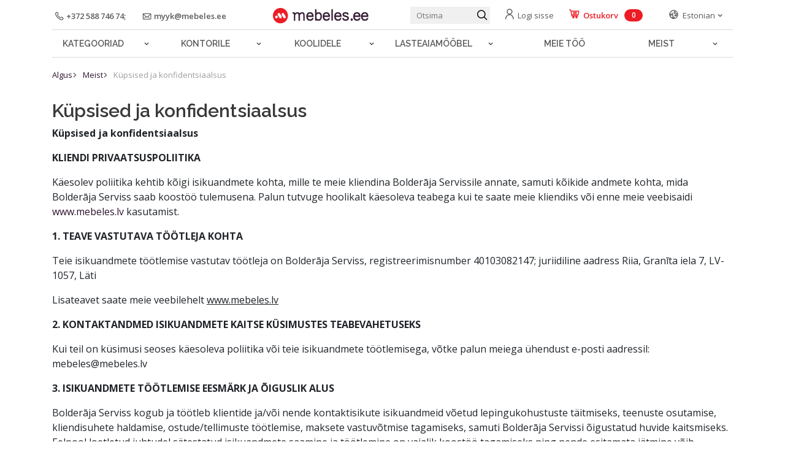

--- FILE ---
content_type: text/html; charset=utf-8
request_url: https://www.mebeles.ee/par-mebelesEE/konfidentsiaalsus/
body_size: 65535
content:
<!doctype html>
<html lang="ee">
    <head>
        
<meta charset="utf-8">
<meta http-equiv="X-UA-Compatible" content="IE=edge">
<meta name="viewport" content="width=device-width, initial-scale=1.0">
<meta name="msapplication-tap-highlight" content="no">
<meta name="theme-color" content="#000">
<title>Küpsised ja konfidentsiaalsus - mebeles.lv</title>

<meta name="verify-paysera" content="22d773b2bb72ba41fb88dbaa886b5861">

            <meta name="google-site-verification" content="-V9gta9aF6yEdYpGOCAGEW8DbBV3JBNVRgMBBQDMUz8" />
    
    <!-- Hotjar Tracking Code for mebeles.lv -->
    <script>
    (function(h,o,t,j,a,r){
        h.hj=h.hj||function(){(h.hj.q=h.hj.q||[]).push(arguments)};
        h._hjSettings={hjid:2205663,hjsv:6};
        a=o.getElementsByTagName('head')[0];
        r=o.createElement('script');r.async=1;
        r.src=t+h._hjSettings.hjid+j+h._hjSettings.hjsv;
        a.appendChild(r);
    })(window,document,'https://static.hotjar.com/c/hotjar-','.js?sv=');
    </script>

    <!-- Facebook Pixel Code -->
    <script>
      !function(f,b,e,v,n,t,s)
      {if(f.fbq)return;n=f.fbq=function(){n.callMethod?
      n.callMethod.apply(n,arguments):n.queue.push(arguments)};
      if(!f._fbq)f._fbq=n;n.push=n;n.loaded=!0;n.version='2.0';
      n.queue=[];t=b.createElement(e);t.async=!0;
      t.src=v;s=b.getElementsByTagName(e)[0];
      s.parentNode.insertBefore(t,s)}(window, document,'script',
      'https://connect.facebook.net/en_US/fbevents.js');
      fbq('init', '738681549924569');
      fbq('track', 'PageView');
    </script>
    <noscript><img height="1" width="1" style="display:none"
      src="https://www.facebook.com/tr?id=738681549924569&ev=PageView&noscript=1"
    /></noscript>
    <!-- End Facebook Pixel Code -->


    
            <!-- Global site tag (gtag.js) - Google Analytics -->
        <script async src="https://www.googletagmanager.com/gtag/js?id=UA-145623086-2"></script>
        <script>
          window.dataLayer = window.dataLayer || [];
          function gtag(){dataLayer.push(arguments);}
          gtag('js', new Date());
          gtag('config', 'UA-145623086-2');
        </script>

        <!-- Global site tag (gtag.js) - Google Analytics -->
        <script async src="https://www.googletagmanager.com/gtag/js?id=UA-157177766-1"></script>
        <script>
          window.dataLayer = window.dataLayer || [];
          function gtag(){dataLayer.push(arguments);}
          gtag('js', new Date());
          gtag('config', 'UA-157177766-1');
        </script>
    
    
            <!-- Google Tag Manager -->
        <script>(function(w,d,s,l,i){w[l]=w[l]||[];w[l].push({'gtm.start':
        new Date().getTime(),event:'gtm.js'});var f=d.getElementsByTagName(s)[0],
        j=d.createElement(s),dl=l!='dataLayer'?'&l='+l:'';j.async=true;j.src=
        'https://www.googletagmanager.com/gtm.js?id='+i+dl;f.parentNode.insertBefore(j,f);
        })(window,document,'script','dataLayer','GTM-P9ZXN2L');</script>
        <!-- End Google Tag Manager -->
    

<link rel="apple-touch-icon" sizes="180x180" href="/apple-touch-icon.png">
<link rel="icon" type="image/png" sizes="32x32" href="/favicon-32x32.png">
<link rel="icon" type="image/png" sizes="16x16" href="/favicon-16x16.png">
<link rel="manifest" href="/site.webmanifest">
<link rel="mask-icon" href="/safari-pinned-tab.svg" color="#5bbad5">
<meta name="msapplication-TileColor" content="#da532c">
<meta name="theme-color" content="#ffffff">

<script src="https://www.google.com/recaptcha/api.js"></script>
<script src="/scripts/dependencies.min.js"></script>



<link rel='stylesheet' href='/styles/assets.min.css'>
<link rel='stylesheet' href='/fonts/icon-font.min.css'>
<link rel='stylesheet' href='/styles/style.min.css'>
<link rel='stylesheet' href='/styles/custom.css?v=2.5c'>
<link rel='stylesheet' href='/styles/assets.min.css'>
<link rel='stylesheet' href='/fonts/icon-font.min.css'>
<link rel='stylesheet' href='/styles/style.min.css'>
<link rel='stylesheet' href='/styles/custom.css?v=2.5c'>

    </head>
    <body data-lang='ee'>
                                 <!-- Google Tag Manager (noscript) -->
                <noscript><iframe src="https://www.googletagmanager.com/ns.html?id=GTM-P9ZXN2L"
                height="0" width="0" style="display:none;visibility:hidden"></iframe></noscript>
                <!-- End Google Tag Manager (noscript) -->
                  
                <header id="header">
            <div class="container">
    <nav class="navbar navbar-expand-lg">
        <button class="navbar-toggler" type="button" data-toggle="collapse" data-target=".collapse-nav" aria-controls="navbarNavAltMarkup"
            aria-expanded="false" aria-label="Toggle navigation">
            <span class="navbar-toggler-icon"></span>
            <span class="navbar-toggler-icon"></span>
            <span class="navbar-toggler-icon"></span>
        </button>
        <div class="col">
            <div class="row top">
                <div class="col col-auto left d-none d-lg-block">
                    <a href="tel:+372 588 746 74;">
                        <i class="icon-phone-outline"></i>
                        <span>+372 588 746 74;</span>
                    </a>
                    <a href="mailto:myyk@mebeles.ee">
                        <i class="icon-mail"></i>
                        <span>myyk@mebeles.ee</span>
                    </a>
                </div>
                <div class="col col-auto middle m-auto">
                    <a class="navbar-brand" href="/ee">
                                                    <img src="/images/html/logo_ee.jpg" alt="">
                                            </a>
                </div>
                <div class="col right d-flex justify-content-end" style="flex: 0 1 0px">
                    <div class="action-wrap search-wrap">
    <form action="/search-ee" id="SearchForm" data-autocomplete-src='/search/autocomplete?l=ee' method="GET">
        <div class="input-wrap">
            <input name="q" id="search-needle" type="search" aria-label="Otsi toodet" placeholder="Otsima" autocomplete="off">
        </div>
        <button type="submit">
            <i class="icon-search"></i>
        </button>
        <div id="autocomplete-suggestions" class="autocomplete-suggestions">
        </div>
    </form>
</div>                    <div class="action-wrap login-wrap ">
    <a href="#login" class="action-toggle login-toggle">
        <i class="icon-person"></i>
        <span class="indicator">Logi sisse</span>
    </a>
    <div class="action-menu login-menu">
        <form action="/user/process-login?lang=ee" method="post">

            <div class="header">
                <h4><em>Logi sisse</em>
                    süsteem                </h4>
            </div>

            <div class="content">
                                <div class="row">
                    <div class="col-12">
                        <label for="f-email">E-post*</label>
                        <input type="email" name="email" id="f-email" value="">
                    </div>
                </div>
                <div class="row">
                    <div class="col-12">
                        <label for="f-password">Parool*</label>
                        <input type="password" name="password" id="f-password">
                    </div>
                </div>
                <div class="row">
                    <div class="col-12 text-center">
                        <button type="submit" class="btn">Logi sisse</button>
                    </div>
                </div>
            </div>

            <div class="footer">
                <div class="text-center">
                    <a href="/registration-ee">Registreeru</a>
                </div>
                <div class="text-center">
                    <a href="/password-recovery-ee">Unustasid oma parooli?</a>
                </div>
            </div>
        </form>
    </div>
</div>                    <div class="action-wrap cart-wrap  no-items">
    <a href="#cart" class="action-toggle cart-toggle highlighted">
        <i class="icon-cart-slim"></i>
        <span class="indicator">Ostukorv</span><span class="count d-inline-block">0</span>
    </a>
    </div>                    <div class="action-wrap language-wrap">
    <a href="#" class="action-toggle lang-toggle">
        <i class="icon-globe"></i>
        <span class="indicator">Estonian</span>
        <i class="icon-angle-right"></i>
    </a>
    <div id="language-menu" class="action-menu language-menu">
                <div>
            <a href="/lv" class="lang">Latvian</a>
        </div>
                <div>
            <a href="/lt" class="lang">Lithuanian</a>
        </div>
            </div>
</div>
                </div>
            </div>
            <div class="row bottom d-none d-lg-block">
                <div class="collapse navbar-collapse collapse-nav">
                    <div class="navbar-nav">
                        
<div class="nav-item has-submenu category-menu">
    <a class="nav-link" href="#">Kategooriad</a>
    <a href="#" class="submenu-toggle"></a>

    <div class="submenu category-wrap">
        <div class="container">
            <div class="categories">
                <div class="row">
                    <div class="col-12">
                        <div id="all-categories">
                                                            <div class="category-wrap">
                                    <div class="main-cat">
                                        <span>Lauad</span>
                                    </div>
                                                                                                                        <div class="sub-cat">
                                                <a href="/ee/Kontorimoobel/category-ee-42/">Kontorilauad</a>
                                            </div>
                                                                                    <div class="sub-cat">
                                                <a href="/ee/Kontorimoobel/category-ee-42/elektriliselt-reguleeritavad-lauad-130/">Elektriliselt reguleeritavad lauad</a>
                                            </div>
                                                                                    <div class="sub-cat">
                                                <a href="/ee/Kontorimoobel/category-ee-42/Lauad-Bill/">Lauad "Bill"</a>
                                            </div>
                                                                                    <div class="sub-cat">
                                                <a href="/ee/Kontorimoobel/category-ee-42/Raamidega-lauad/">Raamidega lauad</a>
                                            </div>
                                                                                    <div class="sub-cat">
                                                <a href="/ee/Kontorimoobel/category-ee-42/Jalgadega-lauad/">Jalgadega lauad</a>
                                            </div>
                                                                                    <div class="sub-cat">
                                                <a href="/ee/Kontorimoobel/category-ee-42/Kirjutuslauad/">Kirjutuslauad</a>
                                            </div>
                                                                                    <div class="sub-cat">
                                                <a href="/ee/Kontorimoobel/category-ee-42/Konverentsilauad/">Konverentsilauad</a>
                                            </div>
                                                                                    <div class="sub-cat">
                                                <a href="/ee/Kontorimoobel/category-ee-42/Mono-jalad/">Mono jalad</a>
                                            </div>
                                                                                    <div class="sub-cat">
                                                <a href="/ee/Kontorimoobel/category-ee-42/Lisavarustus/">Lisavarustus</a>
                                            </div>
                                                                                    <div class="sub-cat">
                                                <a href="/ee/Koolidele/Koolilauad/">Koolilauad</a>
                                            </div>
                                                                                    <div class="sub-cat">
                                                <a href="/ee/Koolidele/Sooklatele/">Sööklatele</a>
                                            </div>
                                                                                    <div class="sub-cat">
                                                <a href="/ee/Lasteaiamoobel/Lauad/">Lauad</a>
                                            </div>
                                                                                                            </div>
                                                            <div class="category-wrap">
                                    <div class="main-cat">
                                        <span></span>
                                    </div>
                                                                                                                        <div class="sub-cat">
                                                <a href="/ee/Kontorimoobel/category-ee-41/category-ee-140/">Lauaplaadid</a>
                                            </div>
                                                                                    <div class="sub-cat">
                                                <a href="/ee/Kontorimoobel/category-ee-41/category-ee-141/">Lauaplaadid ümardatud nurkadega</a>
                                            </div>
                                                                                                            </div>
                                                            <div class="category-wrap">
                                    <div class="main-cat">
                                        <span>Toolid</span>
                                    </div>
                                                                                                                        <div class="sub-cat">
                                                <a href="/ee/Kontorimoobel/Kontoritoolid/">Kontoritoolid</a>
                                            </div>
                                                                                    <div class="sub-cat">
                                                <a href="/ee/Kontorimoobel/Kontoritoolid/Juhitool/">Juhitool</a>
                                            </div>
                                                                                    <div class="sub-cat">
                                                <a href="/ee/Kontorimoobel/Kontoritoolid/Klienditoolid/">Klienditoolid</a>
                                            </div>
                                                                                    <div class="sub-cat">
                                                <a href="/ee/Kontorimoobel/Kontoritoolid/Reatoolid/">Reatoolid</a>
                                            </div>
                                                                                    <div class="sub-cat">
                                                <a href="/ee/Kontorimoobel/Kontoritoolid/Tootoolid/">Töötoolid</a>
                                            </div>
                                                                                    <div class="sub-cat">
                                                <a href="/ee/Koolidele/Koolitoolid/">Koolitoolid</a>
                                            </div>
                                                                                    <div class="sub-cat">
                                                <a href="/ee/Lasteaiamoobel/Toolid/">Toolid</a>
                                            </div>
                                                                                                            </div>
                                                            <div class="category-wrap">
                                    <div class="main-cat">
                                        <span>Riiulid/Kapid </span>
                                    </div>
                                                                                                                        <div class="sub-cat">
                                                <a href="/ee/Kontorimoobel/Riiulid/amata/">AMATA</a>
                                            </div>
                                                                                    <div class="sub-cat">
                                                <a href="/ee/Kontorimoobel/Riiulid/Riiulid/">Riiulid „Dagda“</a>
                                            </div>
                                                                                    <div class="sub-cat">
                                                <a href="/ee/Kontorimoobel/Riiulid/Kapid-Garderoobid/">Kapid/Garderoobid</a>
                                            </div>
                                                                                    <div class="sub-cat">
                                                <a href="/ee/Kontorimoobel/category-ee-103/">LINDA</a>
                                            </div>
                                                                                    <div class="sub-cat">
                                                <a href="/ee/Koolidele/category-ee-97/Riiulid-kompetence/">Riiulid "Kompetence"</a>
                                            </div>
                                                                                    <div class="sub-cat">
                                                <a href="/ee/Koolidele/Raamatukogumoobel/">Raamatukogumööbel</a>
                                            </div>
                                                                                    <div class="sub-cat">
                                                <a href="/ee/Koolidele/Gratnell/">Gratnell kast-sahtlitega riiul</a>
                                            </div>
                                                                                    <div class="sub-cat">
                                                <a href="/ee/Koolidele/category-ee-106/Riiulid-Quadro/">Riiulid "Quadro"</a>
                                            </div>
                                                                                    <div class="sub-cat">
                                                <a href="/ee/Lasteaiamoobel/Garderoobid/">Garderoobid</a>
                                            </div>
                                                                                    <div class="sub-cat">
                                                <a href="/ee/Lasteaiamoobel/Riiulid-Sektsioonkappid/">Riiulid/Sektsioonkappid</a>
                                            </div>
                                                                                    <div class="sub-cat">
                                                <a href="/ee/Lasteaiamoobel/Teemamoobel/">Teemamööbel</a>
                                            </div>
                                                                                                            </div>
                                                            <div class="category-wrap">
                                    <div class="main-cat">
                                        <span>Sahtliplokk</span>
                                    </div>
                                                                                                                        <div class="sub-cat">
                                                <a href="/ee/Kontorimoobel/Sahtliplokk/">Sahtliplokk</a>
                                            </div>
                                                                                                            </div>
                                                            <div class="category-wrap">
                                    <div class="main-cat">
                                        <span>Aksessuaarid</span>
                                    </div>
                                                                                                                        <div class="sub-cat">
                                                <a href="/ee/Kontorimoobel/Kontoritoolid/Kaitsematid/">Kaitsematid</a>
                                            </div>
                                                                                    <div class="sub-cat">
                                                <a href="/ee/Kontorimoobel/Riidenagid/">Riidenagid</a>
                                            </div>
                                                                                    <div class="sub-cat">
                                                <a href="/ee/Kontorimoobel/Muratokkebarjaarid/">Müratõkkebarjäärid</a>
                                            </div>
                                                                                    <div class="sub-cat">
                                                <a href="/ee/Koolidele/Tahvlid/">Tahvlid</a>
                                            </div>
                                                                                    <div class="sub-cat">
                                                <a href="/ee/Koolidele/Tahvlid/korkplaat/">Korkplaat</a>
                                            </div>
                                                                                    <div class="sub-cat">
                                                <a href="/ee/Koolidele/Tahvlid/category-ee-38/">Valged magnettahvlid</a>
                                            </div>
                                                                                    <div class="sub-cat">
                                                <a href="/ee/Koolidele/Tahvlid/category-ee-39/">Rohelised magnettahvlid</a>
                                            </div>
                                                                                    <div class="sub-cat">
                                                <a href="/ee/Koolidele/Tahvlid/category-ee-40/">Põrandastatiiviga tahvel</a>
                                            </div>
                                                                                    <div class="sub-cat">
                                                <a href="/ee/Lasteaiamoobel/Voodid/Lasteaia-voodipesu/">Lasteaia voodipesu</a>
                                            </div>
                                                                                    <div class="sub-cat">
                                                <a href="/ee/Lasteaiamoobel/Motoorika/">Motoorika</a>
                                            </div>
                                                                                    <div class="sub-cat">
                                                <a href="/ee/Lasteaiamoobel/Koogimoobel/">Köögimööbel</a>
                                            </div>
                                                                                    <div class="sub-cat">
                                                <a href="/ee/Lasteaiamoobel/Lasteaiavarustus/">Lasteaiavarustus</a>
                                            </div>
                                                                                    <div class="sub-cat">
                                                <a href="/ee/Lasteaiamoobel/Vaibad/">Vaibad</a>
                                            </div>
                                                                                    <div class="sub-cat">
                                                <a href="/ee/Lasteaiamoobel/Tumbad/">Peegel</a>
                                            </div>
                                                                                    <div class="sub-cat">
                                                <a href="/ee/Lasteaiamoobel/Mangu-ja-spordiinventar/">Mängu- ja spordiinventar</a>
                                            </div>
                                                                                                            </div>
                                                            <div class="category-wrap">
                                    <div class="main-cat">
                                        <span>Pehme mööbel</span>
                                    </div>
                                                                                                                        <div class="sub-cat">
                                                <a href="/ee/Kontorimoobel/Pehme-moobel/">Pehme mööbel</a>
                                            </div>
                                                                                    <div class="sub-cat">
                                                <a href="/ee/Kontorimoobel/Pehme-moobel/Diivanid/">Diivanid</a>
                                            </div>
                                                                                    <div class="sub-cat">
                                                <a href="/ee/Kontorimoobel/Pehme-moobel/Padjad/">Padjad</a>
                                            </div>
                                                                                    <div class="sub-cat">
                                                <a href="/ee/Lasteaiamoobel/Eraldi-asetsevad/">Eraldi asetsevad pehme mööbli elemendid</a>
                                            </div>
                                                                                    <div class="sub-cat">
                                                <a href="/ee/Lasteaiamoobel/Pehme-moobel/">Pehme mööbel</a>
                                            </div>
                                                                                    <div class="sub-cat">
                                                <a href="/ee/Lasteaiamoobel/Pehme-moobl/">Pehme mööbli komplektid</a>
                                            </div>
                                                                                    <div class="sub-cat">
                                                <a href="/ee/Lasteaiamoobel/Laste-pehme/">Laste pehme mööbel</a>
                                            </div>
                                                                                    <div class="sub-cat">
                                                <a href="/ee/Lasteaiamoobel/Kott-tool/">Kott-tool</a>
                                            </div>
                                                                                                            </div>
                                                            <div class="category-wrap">
                                    <div class="main-cat">
                                        <span>Retseptsioonilaua</span>
                                    </div>
                                                                                                                        <div class="sub-cat">
                                                <a href="/ee/Kontorimoobel/Retseptsiooni-lauad/">Retseptsiooni lauad</a>
                                            </div>
                                                                                                            </div>
                                                            <div class="category-wrap">
                                    <div class="main-cat">
                                        <span>metallmööbel</span>
                                    </div>
                                                                                                                        <div class="sub-cat">
                                                <a href="/ee/Kontorimoobel/Metallmoobel/">Metallmööbel</a>
                                            </div>
                                                                                    <div class="sub-cat">
                                                <a href="/ee/Kontorimoobel/Metallmoobel/Garderoob/">Garderoob</a>
                                            </div>
                                                                                    <div class="sub-cat">
                                                <a href="/ee/Kontorimoobel/Metallmoobel/Meditsiinitarvikute-riiul/">Meditsiinitarvikute riiul</a>
                                            </div>
                                                                                    <div class="sub-cat">
                                                <a href="/ee/Kontorimoobel/Riidenagid/">Riidenagid</a>
                                            </div>
                                                                                                            </div>
                                                            <div class="category-wrap">
                                    <div class="main-cat">
                                        <span>Voodid</span>
                                    </div>
                                                                                                                        <div class="sub-cat">
                                                <a href="/ee/Lasteaiamoobel/Voodid/">Voodid</a>
                                            </div>
                                                                                                            </div>
                                                            <div class="category-wrap">
                                    <div class="main-cat">
                                        <span>Mööblikollektsioonid</span>
                                    </div>
                                                                                                                        <div class="sub-cat">
                                                <a href="/ee/Kontorimoobel/category-ee-42/Lauad-Dagda/">Lauad "Dagda"</a>
                                            </div>
                                                                                    <div class="sub-cat">
                                                <a href="/ee/Kontorimoobel/category-ee-42/Lauad-Bill/">Lauad "Bill"</a>
                                            </div>
                                                                                    <div class="sub-cat">
                                                <a href="/ee/Kontorimoobel/Riiulid/Burooriiulid-FLEX/">Bürooriiulid FLEX</a>
                                            </div>
                                                                                    <div class="sub-cat">
                                                <a href="/ee/Koolidele/category-ee-97/Riiulid-kompetence/">Riiulid "Kompetence"</a>
                                            </div>
                                                                                    <div class="sub-cat">
                                                <a href="/ee/Koolidele/category-ee-106/Riiulid-Quadro/">Riiulid "Quadro"</a>
                                            </div>
                                                                                                            </div>
                                                            <div class="category-wrap">
                                    <div class="main-cat">
                                        <span></span>
                                    </div>
                                                                                                                        <div class="sub-cat">
                                                <a href="/ee/category-ee-89/">VÄLJAMÜÜK</a>
                                            </div>
                                                                                                            </div>
                                                    </div>
                    </div>
                </div>
            </div>
        </div>
    </div>
</div>
                        <div class="nav-item has-submenu">
    <a class="nav-link" href="/ee/Kontorimoobel/">Kontorile</a>
        <a href="#" class="submenu-toggle"></a>

    <div class="submenu category-wrap">
        <div class="container">
            <div class="categories">
                <div class="row">
                                        <div class="col-12 col-md-6 col-lg-3 category">
                        <a href="/ee/Kontorimoobel/category-ee-42/">
                            <div class="image">
                                <img src="/th/250x125_6/pacelamaisgalds.jpg" alt="">
                            </div>
                            <div class="name">Kontorilauad</div>
                        </a>
                    </div>
                                        <div class="col-12 col-md-6 col-lg-3 category">
                        <a href="/ee/Kontorimoobel/Kontoritoolid/">
                            <div class="image">
                                <img src="/images/cats/th/250x125_6/birojakreslib.jpg" alt="">
                            </div>
                            <div class="name">Kontoritoolid</div>
                        </a>
                    </div>
                                        <div class="col-12 col-md-6 col-lg-3 category">
                        <a href="/ee/Kontorimoobel/Riiulid/">
                            <div class="image">
                                <img src="/images/cats/th/250x125_6/387142_sw-grupa2.jpg" alt="">
                            </div>
                            <div class="name">Riiulid</div>
                        </a>
                    </div>
                                        <div class="col-12 col-md-6 col-lg-3 category">
                        <a href="/ee/Kontorimoobel/Sahtliplokk/">
                            <div class="image">
                                <img src="/images/cats/th/250x125_6/770431_10-0333-02(kopa1).jpg" alt="">
                            </div>
                            <div class="name">Sahtliplokk</div>
                        </a>
                    </div>
                                        <div class="col-12 col-md-6 col-lg-3 category">
                        <a href="/ee/Kontorimoobel/category-ee-41/">
                            <div class="image">
                                <img src="/images/cats/th/250x125_6/2652_g_v_titulbilde_160x80.jpg" alt="">
                            </div>
                            <div class="name">Lauaplaadid</div>
                        </a>
                    </div>
                                        <div class="col-12 col-md-6 col-lg-3 category">
                        <a href="/ee/Kontorimoobel/Metallmoobel/">
                            <div class="image">
                                <img src="/images/cats/th/250x125_6/981585_metala_skapji_2.png" alt="">
                            </div>
                            <div class="name">Metallmööbel</div>
                        </a>
                    </div>
                                        <div class="col-12 col-md-6 col-lg-3 category">
                        <a href="/ee/Kontorimoobel/skanu-slapejosas-starpsienas-144/">
                            <div class="image">
                                <img src="/images/cats/th/250x125_6/118404_001-c58.jpg" alt="">
                            </div>
                            <div class="name">Heli summutavad vaheseinad</div>
                        </a>
                    </div>
                                        <div class="col-12 col-md-6 col-lg-3 category">
                        <a href="/ee/Kontorimoobel/klusuma-kabines-4/">
                            <div class="image">
                                <img src="/images/cats/th/250x125_6/99942_001.bip.21.png" alt="">
                            </div>
                            <div class="name">Klusuma kabīnes</div>
                        </a>
                    </div>
                                        <div class="col-12 col-md-6 col-lg-3 category">
                        <a href="/ee/Kontorimoobel/Pehme-moobel/">
                            <div class="image">
                                <img src="/images/cats/th/250x125_6/mikstasamebeles.jpg" alt="">
                            </div>
                            <div class="name">Pehme mööbel</div>
                        </a>
                    </div>
                                        <div class="col-12 col-md-6 col-lg-3 category">
                        <a href="/ee/Kontorimoobel/Riidenagid/">
                            <div class="image">
                                <img src="/images/cats/th/250x125_6/titulpakaramie1.jpg" alt="">
                            </div>
                            <div class="name">Riidenagid</div>
                        </a>
                    </div>
                                        <div class="col-12 col-md-6 col-lg-3 category">
                        <a href="/ee/Kontorimoobel/category-ee-102/">
                            <div class="image">
                                <img src="/images/cats/th/250x125_6/krasainie_metala_dezinfekcijas_stendi.jpg" alt="">
                            </div>
                            <div class="name">Töö turvalisus ja ergonoomika</div>
                        </a>
                    </div>
                                        <div class="col-12 col-md-6 col-lg-3 category">
                        <a href="/ee/Kontorimoobel/category-ee-117/">
                            <div class="image">
                                <img src="/images/cats/th/250x125_6/download.jpg" alt="">
                            </div>
                            <div class="name"></div>
                        </a>
                    </div>
                                        <div class="col-12 col-md-6 col-lg-3 category">
                        <a href="/ee/Kontorimoobel/ramirent-4/">
                            <div class="image">
                                <img src="" alt="">
                            </div>
                            <div class="name">Special</div>
                        </a>
                    </div>
                                    </div>
            </div>
        </div>
    </div>
    </div>
<div class="nav-item has-submenu">
    <a class="nav-link" href="/ee/Koolidele/">Koolidele</a>
        <a href="#" class="submenu-toggle"></a>

    <div class="submenu category-wrap">
        <div class="container">
            <div class="categories">
                <div class="row">
                                        <div class="col-12 col-md-6 col-lg-3 category">
                        <a href="/ee/Koolidele/Koolilauad/">
                            <div class="image">
                                <img src="/images/th/250x125_6/skolnieku_galdi.jpg" alt="">
                            </div>
                            <div class="name">Koolilauad</div>
                        </a>
                    </div>
                                        <div class="col-12 col-md-6 col-lg-3 category">
                        <a href="/ee/Koolidele/Koolitoolid/">
                            <div class="image">
                                <img src="/images/cats/th/250x125_6/992961_skolniekukresl(b).jpg" alt="">
                            </div>
                            <div class="name">Koolitoolid</div>
                        </a>
                    </div>
                                        <div class="col-12 col-md-6 col-lg-3 category">
                        <a href="/ee/Koolidele/Tahvlid/">
                            <div class="image">
                                <img src="/images/cats/th/250x125_6/671967_zalakritatafeles(b1).jpg" alt="">
                            </div>
                            <div class="name">Tahvlid</div>
                        </a>
                    </div>
                                        <div class="col-12 col-md-6 col-lg-3 category">
                        <a href="/ee/Koolidele/Metallmoobel/">
                            <div class="image">
                                <img src="/images/cats/th/250x125_6/metalaprodukcija.jpg" alt="">
                            </div>
                            <div class="name">Metallmööbel</div>
                        </a>
                    </div>
                                        <div class="col-12 col-md-6 col-lg-3 category">
                        <a href="/ee/Koolidele/Sooklatele/">
                            <div class="image">
                                <img src="/images/th/250x125_6/ednicam.jpg" alt="">
                            </div>
                            <div class="name">Sööklatele</div>
                        </a>
                    </div>
                                        <div class="col-12 col-md-6 col-lg-3 category">
                        <a href="/ee/Koolidele/Gratnell/">
                            <div class="image">
                                <img src="/images/cats/th/250x125_6/gratnell(t).jpg" alt="">
                            </div>
                            <div class="name">Gratnell kast-sahtlitega riiul</div>
                        </a>
                    </div>
                                    </div>
            </div>
        </div>
    </div>
    </div>
<div class="nav-item has-submenu">
    <a class="nav-link" href="/ee/Lasteaiamoobel/">LASTEAIAMÖÖBEL</a>
        <a href="#" class="submenu-toggle"></a>

    <div class="submenu category-wrap">
        <div class="container">
            <div class="categories">
                <div class="row">
                                        <div class="col-12 col-md-6 col-lg-3 category">
                        <a href="/ee/Lasteaiamoobel/Lauad/">
                            <div class="image">
                                <img src="/images/cats/th/250x125_6/galdu(titulbilde)bezfona2.jpg" alt="">
                            </div>
                            <div class="name">Lauad</div>
                        </a>
                    </div>
                                        <div class="col-12 col-md-6 col-lg-3 category">
                        <a href="/ee/Lasteaiamoobel/Voodid/">
                            <div class="image">
                                <img src="/images/cats/th/250x125_6/276825_gultas(b1).jpg" alt="">
                            </div>
                            <div class="name">Voodid</div>
                        </a>
                    </div>
                                        <div class="col-12 col-md-6 col-lg-3 category">
                        <a href="/ee/Lasteaiamoobel/Toolid/">
                            <div class="image">
                                <img src="/images/cats/th/250x125_6/bernukresli_copy.jpg" alt="">
                            </div>
                            <div class="name">Toolid</div>
                        </a>
                    </div>
                                        <div class="col-12 col-md-6 col-lg-3 category">
                        <a href="/ee/Lasteaiamoobel/Garderoobid/">
                            <div class="image">
                                <img src="/images/cats/th/250x125_6/garderobes(titul).jpg" alt="">
                            </div>
                            <div class="name">Garderoobid</div>
                        </a>
                    </div>
                                        <div class="col-12 col-md-6 col-lg-3 category">
                        <a href="/ee/Lasteaiamoobel/Gratnell/">
                            <div class="image">
                                <img src="/images/cats/th/250x125_6/gratnell(titulbilde).jpg" alt="">
                            </div>
                            <div class="name">Gratnell kast-sahtlitega riiul</div>
                        </a>
                    </div>
                                        <div class="col-12 col-md-6 col-lg-3 category">
                        <a href="/ee/Lasteaiamoobel/Riiulid-Sektsioonkappid/">
                            <div class="image">
                                <img src="/images/cats/th/250x125_6/bernuplaukti.jpg" alt="">
                            </div>
                            <div class="name">Riiulid/Sektsioonkappid</div>
                        </a>
                    </div>
                                        <div class="col-12 col-md-6 col-lg-3 category">
                        <a href="/ee/Lasteaiamoobel/Lasteaiavarustus/">
                            <div class="image">
                                <img src="/images/cats/th/250x125_6/aprikojums(b1).jpg" alt="">
                            </div>
                            <div class="name">Lasteaiavarustus</div>
                        </a>
                    </div>
                                        <div class="col-12 col-md-6 col-lg-3 category">
                        <a href="/ee/Lasteaiamoobel/Peeglid/">
                            <div class="image">
                                <img src="/images/cats/th/250x125_6/spivenib(titul).jpg" alt="">
                            </div>
                            <div class="name">Tumbad</div>
                        </a>
                    </div>
                                    </div>
            </div>
        </div>
    </div>
    </div>
                        <div class="nav-item">
                            <a href="/musu-darbs-ee" class="nav-link">Meie töö</a>
                                                    </div>
                                                <div class="nav-item has-submenu">
                                                            <a class="nav-link" href="/par-mebelesEE/">Meist</a>
                                                                <a href="#" class="submenu-toggle"></a>
                                <div class="submenu">
                                                                        <div class="nav-item">
                                        <a href="/par-mebelesEE/nestandarta-projekti/" class="nav-link">
                                        Mittestandardne projekt                                        </a>
                                    </div>
                                                                        <div class="nav-item">
                                        <a href="/par-mebelesEE/konfidentsiaalsus/" class="nav-link">
                                        Küpsised ja konfidentsiaalsus                                        </a>
                                    </div>
                                                                        <div class="nav-item">
                                        <a href="/par-mebelesEE/kontakti/" class="nav-link">
                                        Kontaktid                                        </a>
                                    </div>
                                                                    </div>
                                                                                    </div>
                    </div>
                </div>
            </div>
        </div>
    </nav>
</div>

        </header>

        <div id="breadcrumbs">
    <div class="container">
        <ol>
                    <li><a href='/ee'>Algus</a></li>
                    <li><a href='/par-mebelesEE/'>Meist</a></li>
                    <li><a href='/par-mebelesEE/konfidentsiaalsus/'>Küpsised ja konfidentsiaalsus</a></li>
                </ol>
    </div>
</div>                <div class='container'>
    <div class='row'>
        <article class='col'>
            <h1>Küpsised ja konfidentsiaalsus</h1>
            <div class='formatedtext'><p><strong>K&uuml;psised ja konfidentsiaalsus</strong></p>

<p><strong>KLIENDI PRIVAATSUSPOLIITIKA</strong></p>

<p>K&auml;esolev poliitika kehtib k&otilde;igi isikuandmete kohta, mille te meie kliendina Bolderāja Servissile annate, samuti k&otilde;ikide andmete kohta, mida Bolderāja Serviss saab koost&ouml;&ouml; tulemusena. Palun tutvuge hoolikalt k&auml;esoleva teabega kui te saate meie kliendiks v&otilde;i enne meie veebisaidi <a href="http://www.mebeles.lv/">www.mebeles.lv</a> kasutamist.</p>

<p><strong>1. TEAVE VASTUTAVA T&Ouml;&Ouml;TLEJA KOHTA</strong></p>

<p>Teie isikuandmete t&ouml;&ouml;tlemise vastutav t&ouml;&ouml;tleja on Bolderāja Serviss, registreerimisnumber 40103082147; juriidiline aadress Riia, Granīta iela 7, LV-1057, L&auml;ti</p>

<p>Lisateavet saate meie veebilehelt <u>www.mebeles.lv</u></p>

<p><strong>2. KONTAKTANDMED ISIKUANDMETE KAITSE K&Uuml;SIMUSTES TEABEVAHETUSEKS</strong></p>

<p>Kui teil on k&uuml;simusi seoses k&auml;esoleva poliitika v&otilde;i teie isikuandmete t&ouml;&ouml;tlemisega, v&otilde;tke palun meiega &uuml;hendust e-posti aadressil: mebeles@mebeles.lv</p>

<p><strong>3. ISIKUANDMETE T&Ouml;&Ouml;TLEMISE EESM&Auml;RK JA &Otilde;IGUSLIK ALUS</strong></p>

<p>Bolderāja Serviss kogub ja t&ouml;&ouml;tleb klientide ja/v&otilde;i nende kontaktisikute isikuandmeid v&otilde;etud lepingukohustuste t&auml;itmiseks, teenuste osutamise, kliendisuhete haldamise, ostude/tellimuste t&ouml;&ouml;tlemise, maksete vastuv&otilde;tmise tagamiseks, samuti Bolderāja Servissi &otilde;igustatud huvide kaitsmiseks. Eelpool loetletud juhtudel s&auml;testatud isikuandmete saamine ja t&ouml;&ouml;tlemine on vajalik koost&ouml;&ouml; tagamiseks ning nende esitamata j&auml;tmine v&otilde;ib ohustada koost&ouml;&ouml; alustamist ja/v&otilde;i lepingu t&auml;itmist.</p>

<p>Bolderāja Serviss v&otilde;ib t&ouml;&ouml;delda teie isikuandmeid ettev&otilde;tlusega seotud turundusalasteks toiminguteks eesm&auml;rgiga anda teile p&auml;evakohast teavet meie pakkumiste kohta ja/v&otilde;i teavitada spetsiaalselt teile m&otilde;eldud p&uuml;sikliendi eelistest.&nbsp; V&otilde;ime t&ouml;&ouml;delda isikuandmeid ka selleks, et saada teilt hinnang meie poolt osutatud teenuse kohta eesm&auml;rgiga parandada klienditeeninduse kvaliteeti.&nbsp; Andmete t&ouml;&ouml;tlemine turundussuhtluseks, kutsete ja pakkumiste edastamiseks on vabatahtlik. Palume teie n&otilde;usolekut sellise suhtluse alustamiseks. Te v&otilde;ite igal ajal keelduda sellisest suhtlusest vastavalt poliitika punktis 10 s&auml;testatule.</p>

<p><strong>4. ISIKUANDMETE KOGUMINE</strong></p>

<p>Teie isikuandmeid v&otilde;ime saada teilt v&otilde;i teie esindatud ettev&otilde;ttelt &uuml;hel j&auml;rgnevatest viisidest:</p>

<ul>
	<li>omavahelise lepingu s&otilde;lmimise protsessis;</li>
	<li>koost&ouml;&ouml;protsessis, tellimust vormistades;</li>
	<li>kui esitate meile m&otilde;ne dokumendi, e-kirja, helistate meile jms;</li>
	<li>kui autoriseerite end meie veebisaitidel ja/v&otilde;i kasutate k&uuml;psiseid (cookies);</li>
	<li>&uuml;ksikjuhtudel kolmandatelt isikutelt (n&auml;iteks nende andmebaasidest) omavahelise lepingu s&otilde;lmimise ajal;</li>
	<li>muul viisil, j&auml;rgides isikuandmete t&ouml;&ouml;tlemise &otilde;iguslikke aluseid.</li>
</ul>

<p>Kogutud isikuandmed sisaldavad muu hulgas j&auml;rgnevaid andmeid, samuti nende muudatusi:</p>

<ul>
	<li>eesnimi, perekonnanimi, s&uuml;nniaeg ja isikukood;</li>
	<li>kontaktandmed, n&auml;iteks e-posti aadress, aadress ja telefoninumber; &auml;riklientidel ka subjekti esindatud ettev&otilde;tte rekvisiidid, kohaletoimetamise aadress, teave, mis on seotud subjekti ameti ja kontaktandmetega ettev&otilde;ttes ning esindus&otilde;igus;</li>
	<li>info teabevahetuse kohta;</li>
	<li>tehingute andmed.</li>
</ul>

<p><strong>5. ISIKUANDMETE AVALDAMINE KOLMANDATELE ISIKUTELE</strong></p>

<p>Bolderāja Serviss v&otilde;tab kasutusele vastavad andmekaitse meetmed, tagamaks, et teie isikuandmetele ei saa ligi kolmandad isikud, kellel puudub &otilde;iguslik alus nende t&ouml;&ouml;tlemiseks.&nbsp;&nbsp; Valime isikuandmete t&ouml;&ouml;tlejaid hoolikalt ja andmete edastamisel hindame selle vajadust ja edastatavate andmete mahtu.&nbsp; Andmeid edastatakse t&ouml;&ouml;tlejatele, j&auml;rgides isikuandmete konfidentsiaalsuse ja turvalise t&ouml;&ouml;tlemise n&otilde;udeid.</p>

<p>Teie isikuandmeid v&otilde;idakse edastada j&auml;rgmistele osapooltele:</p>

<ul>
	<li>meie t&ouml;&ouml;tajatele, kellel see on t&ouml;&ouml;&uuml;lesannete t&auml;itmiseks vajalik;</li>
	<li>koost&ouml;&ouml;partneritele: IT-arendajatele ja -halduritele, transporditeenuste osutajatele, audiitoritele, finantsjuhtimise ja juriidilistele n&otilde;ustajatele;</li>
	<li>riigiasutustele p&auml;rast p&otilde;hjendatud taotluse saamist, v&auml;listes &otilde;igusaktides s&auml;testatud korras ja ulatuses;</li>
	<li>Bolderāja Servissi &otilde;igustatud huvide kaitseks v&auml;listes &otilde;igusaktides s&auml;testatud juhtudel; n&auml;iteks p&ouml;&ouml;rdudes kohtusse v&otilde;i muude riigiasutuste poole isiku vastu, kes on riivanud meie &otilde;igustatud huve.</li>
</ul>

<p><strong>6. ISIKUANDMETE EDASTAMINE V&Auml;LJASPOOL ELi/EMPd</strong></p>

<p>Bolderāja Serviss ei edasta teie isikuandmeid v&auml;ljaspoole Euroopa Liitu v&otilde;i Euroopa Majanduspiirkonda.</p>

<p><strong>7. K&Uuml;PSISED</strong></p>

<p>Me v&otilde;ime oma e-poe veebisaidil <a href="http://www.mebeles.lv/">&nbsp;www.mebeles.lv </a>&nbsp;kasutada k&uuml;psiseid (cookies). K&uuml;psis on v&auml;ike tekstifail, mis saadetakse veebisaidi k&uuml;lastamise ajal teie arvutisse v&otilde;i mobiilseadmesse ja mille veebisait salvestab teie arvutisse v&otilde;i mobiilseadmesse veebisaidi avamisel. Igal j&auml;rgmisel k&uuml;lastuskorral saadetakse k&uuml;psis tagasi selle saatnud v&otilde;i teisele veebisaidile, mis selle k&uuml;psise &auml;ra tunneb. K&uuml;psised toimivad konkreetsel veebisaidil m&auml;luna, mis v&otilde;imaldab sellel saidil teie arvuti j&auml;rgmistel k&uuml;lastuskordadel &auml;ra tunda. K&uuml;psiseid kasutatakse, et parandada meie veebisaidi funktsionaalsust ja h&otilde;lbustada selle kasutamist. Samuti v&otilde;ime kasutada k&uuml;psiseid ja muid sarnaseid meetodeid statistilistel eesm&auml;rkidel, et koguda anon&uuml;&uuml;mset statistikat, n&auml;iteks veebisaidi kasutamise kohta, mis v&otilde;imaldab meil aru saada, kuidas kasutajad veebisaiti kasutavad, ning parandada kasutajakogemust.</p>

<p>Meie k&uuml;psiste poliitikaga saate t&auml;psemalt tutvuda <a href="https://www.amf.lv/lv/sikdatnu-politika/">siin</a>.</p>

<p>Te v&otilde;ite seadistada oma veebilehitseja nii, et see keelab k&uuml;psised, piirab nende kasutamist v&otilde;i kustutab k&uuml;psised veebilehitsejast. K&uuml;psised on siiski olulised, et tagada meie veebisaidi toimimine, mist&otilde;ttu k&uuml;psiste kasutamine v&otilde;ib m&otilde;jutada veebisaidi funktsionaalsust. Lisateavet k&uuml;psiste ja nende haldamise v&otilde;i kustutamise v&otilde;imaluste kohta leiate veebilehelt:&nbsp;&nbsp; <a href="https://www.aboutcookies.org/">https://www.aboutcookies.org/</a> .</p>

<p><strong>8. ISIKUANDMETE S&Auml;ILITAMINE</strong></p>

<p>Bolderāja Serviss t&ouml;&ouml;tleb ja s&auml;ilitab teie isikuandmeid ainult seni, kuni see on vajalik k&auml;esolevas poliitikas s&auml;testatud eesm&auml;rkide saavutamiseks v&otilde;i koosk&otilde;las v&auml;listes &otilde;igusaktides s&auml;testatuga. Suurem osa teie isikuandmetest s&auml;ilitatakse ainult &auml;risuhte ajal v&otilde;i kuni kehtib kliendi n&otilde;usolek vastavaks isikuandmete t&ouml;&ouml;tlemiseks. Siiski v&otilde;idakse osasid isikuandmeid s&auml;ilitada ka p&auml;rast kliendisuhte l&otilde;ppu, kui v&auml;lised &otilde;igusaktid seda n&otilde;uavad, n&auml;iteks raamatupidamise algdokumente, arveid, lepinguid, v&otilde;i seni, kuni see on vajalik Bolderāja Servissi &otilde;igustatud huvide kaitseks.</p>

<p>Teie isikuandmed kustutatakse siis, kui eespool nimetatud asjaolud on l&otilde;ppenud.</p>

<p><strong>9. ISIKUANDMETE KAITSE</strong></p>

<p>Bolderāja Serviss tagab kogutud isikuandmete kaitse, rakendades vastavaid tehnilisi ja korralduslikke meetmeid, et kaitsta isikuandmeid volitamata juurdep&auml;&auml;su, avaldamise, juhusliku v&otilde;i ebaseadusliku kaotamise, parandamise v&otilde;i h&auml;vitamise eest. &nbsp; Me p&uuml;&uuml;ame kasutada k&otilde;ik kaitsemeetmeid, mis on m&otilde;istlikult p&otilde;hjendatud meie finants- ja korralduslike, samuti tehniliste v&otilde;imalustega; kuid te peate arvestama sellega, et mitte &uuml;kski turvas&uuml;steem ei saa tagada t&auml;ielikult k&otilde;ikide isikuandmete turvalisuse rikkumise &auml;ra hoidmist.</p>

<p><strong>10. &Otilde;IGUSED JA KOHUSTUSED SEOSES ISIKUANDMETEGA</strong></p>

<p>Te olete kohustatud teavitama Bolderāja Servissi juhul, kui teie poolt esitatud isikuandmed on muutunud. Samuti olete kohustatud meid teavitama juhul, kui olete kindlaks teinud, et meie poolt t&ouml;&ouml;deldavad isikuandmed on ebat&auml;psed v&otilde;i aegunud.</p>

<p>Teil on &otilde;igus n&otilde;uda ja saada teavet Bolderāja Servissi poolt kogutud ja t&ouml;&ouml;deldavate isikuandmete kohta ning n&otilde;uda andmete parandamist, kustutamist, t&ouml;&ouml;tlemise piiramist, esitada vastuv&auml;ited isikuandmete t&ouml;&ouml;tlemisele, samuti &otilde;igus andmete &uuml;lekandmisele Isikuandmete kaitse &uuml;ldm&auml;&auml;ruses s&auml;testatud juhtudel ja korras ning teil on &otilde;igus oma n&otilde;usolek isikuandmete t&ouml;&ouml;tlemiseks tagasi v&otilde;tta.</p>

<p>Saades teie kirjaliku taotluse, kontrollime teie isikusamasust, hindame taotlust ja vastame seadusandluses s&auml;testatud t&auml;htajal. T&auml;idame teie taotluse seoses andmete parandamise ja kustutamisega, kui see on seadusega lubatud, ei m&otilde;juta Bolderāja Servissi &auml;ritegevust ega kohustuste t&auml;itmist.</p>

<p>Palun saatke taotlus seoses teie &otilde;iguste teostamisega isikuandmete kaitse k&uuml;simustes &uuml;hel j&auml;rgmistest viisidest:</p>

<ul>
	<li>kirjaliku avalduse kujul SIA Bolderāja Servissi aadressil: Riia, Granīta iela 7, LV-1057, L&auml;ti</li>
	<li>kirjutades e-posti aadressil <u>mebeles@mebeles.lv</u> ja allkirjastades oma taotluse turvalise elektroonilise allkirjaga.</li>
</ul>

<p>Te v&otilde;ite igal ajal loobuda edasiste turundusteadete saamisest v&otilde;i osalusest meie korraldatud k&uuml;sitlustes, loteriides jms, saates e-kirja asjakohase taotlusega e-posti aadressile <a href="mailto:mebeles@mebeles.lv">mebeles@mebeles.lv</a> v&otilde;i kohapeal Bolderāja Servissi kaupluses/kontoris/tehases (Riias, Granīta iela 7).</p>

<p>Kui arvate, et viis, kuidas me teie isikuandmeid t&ouml;&ouml;tleme, ei ole vastav, on teil &otilde;igus esitada kaebus oma riiklikule andmekaitseasutusele ELis/EMPs. L&auml;tis on selleks Riiklik Andmeinspektsioon. Riikliku Andmeinspektsiooni kontaktandmed on leitavad siit: <a href="http://www.dvi.gov.lv/lv/">&nbsp;http://www.dvi.gov.lv/lv/</a>.</p>

<p><strong>11. MUUDATUSED POLIITIKAS</strong></p>

<p>Me j&auml;tame endale &otilde;iguse k&auml;esolev poliitika &uuml;le vaadata ja teha selles muudatusi. Teave tehtud muudatuste kohta esitatakse meie kodulehel <a href="http://www.mebeles.lv/">www.mebeles.lv</a>, kus on k&auml;ttesaadav ka kehtiv poliitika versioon.</p>
</div>
        </article>
    </div>
</div>

        <footer>
            <div class="container">
    <div class="top">
        <div class="row justify-content-center">
            <div class="col-12 col-lg-11">
                <div class="row">
                    <div class="col-12 col-sm-6 col-lg">
    <h4><a href='/par-mebelesEE/'>Meist</a></h4>
        <ul>
                <li>
            <a href="/par-mebelesEE/nestandarta-projekti/">Mittestandardne projekt</a>
        </li>
                <li>
            <a href="/par-mebelesEE/konfidentsiaalsus/">Küpsised ja konfidentsiaalsus</a>
        </li>
                <li>
            <a href="/par-mebelesEE/kontakti/">Kontaktid</a>
        </li>
            </ul>
    </div>
                    <div class="col-12 col-sm-6 col-lg">
    <h4><a href='/piegadeunapmaksa/'>Kohaletoimetamine ja tasumine</a></h4>
        <ul>
                <li>
            <a href="/piegadeunapmaksa/Piegade/"> Tarnetingimused</a>
        </li>
                <li>
            <a href="/piegadeunapmaksa/apmaksas-noteikumi/">Maksetingimused</a>
        </li>
            </ul>
    </div>
                    <div class="col-12 col-sm-6 col-lg">
                        <ul class="contacts">
                            <li class="d-flex">
                                <img src="/images/html/ic_location.svg" alt="" class="mr-3">
                                <div>
                                    <span>SIA "Bolderāja Serviss"</span>
                                    <br>
                                    <span class="value">Granīta iela 7, Rīga, LV-1057</span>
                                </div>
                            </li>
                            <li class="d-flex">
                                <img src="/images/html/ic_phone.svg" alt="" class="mr-3">
                                <div>
                                    <span>Telefon</span>
                                    <br>
                                    <span class="value"><a href="tel:+372 588 746 74;">+372 588 746 74;</a></span>
                                </div>
                            </li>
                            <li class="d-flex">
                                <img src="/images/html/ic_clock.svg" alt="" class="mr-3">
                                <div>
                                    <span>Töötame <u>tööpäeviti</u></span>
                                    <br>
                                    <span class="value">8.00 – 16.00</span>
                                </div>
                            </li>
                            <li class="d-flex">
                                <img src="/images/html/ic_fax.svg" alt="" class="mr-3">
                                <div>
                                    <span></span>
                                    <br>
                                    <span class="value"><a href="tel:"></a></span>
                                </div>
                            </li>
                            <li class="d-flex">
                                <img src="/images/html/ic_email.svg" alt="" class="mr-3">
                                <div>
                                    <span>E-post aadress</span>
                                    <br>
                                    <span class="value"><a href="mailto:myyk@mebeles.ee">myyk@mebeles.ee</a></span>
                                </div>
                            </li>
                        </ul>
                    </div>
                    <div class="col-12 col-sm-6 col-lg-3">
                        <div class="d-flex align-items-center small-images flex-wrap justify-content-center justify-content-sm-start">
                            <a href="https://aaa.creditreports.lv/company/40103082147/">
                                <img src="/images/html/portrait_b.png" alt="" />
                            </a>
                                                        <img src="/images/html/sudrabs.png" alt="" />
                                                        <img src="/images/webBMC_ISO-9001-14001_png.png" alt="" style="max-width:100%;margin: 0 auto;"/>
                            <img src="/images/html/Ko.png" style="max-width:200px" alt="" />
                        </div>
                    </div>
                </div>
            </div>
            <div class="col-12 border-bottom mb-3 mt-0 mt-md-4"></div>
            <div class="col-12 col-lg-10 footer-images d-flex flex-wrap justify-content-center">
                <a href="https://www.bdesk.lv"><img src="/images/html/bdesk_logo.png" alt=""></a>
                <img src="/images/html/mebeles_lv.png" alt="">
                <img src="/images/html/mebeles_ee.png" alt="">
                <img src="/images/html/mebeles_lt.png" alt="">
            </div>
        </div>
    </div>
    <div class="bottom">
        <div class="formatedtext">
            <p>&copy; mebeles.lv, 2026</p>
        </div>
    </div>
</div>
       

        </footer>

        
        <script src='/scripts/scripts.min.js?v=2'></script>
<script src='/scripts/spin.js'></script>
<script src='/scripts/custom.js?v=1.5'></script>
    </body>
</html>


--- FILE ---
content_type: text/css
request_url: https://www.mebeles.ee/fonts/icon-font.min.css
body_size: 1044
content:
@charset "UTF-8";@font-face{font-family:icomoon;src:url(fonts/icomoon.eot?nsho67);src:url(fonts/icomoon.eot?nsho67#iefix) format("embedded-opentype"),url(fonts/icomoon.ttf?nsho67) format("truetype"),url(fonts/icomoon.woff?nsho67) format("woff"),url(fonts/icomoon.svg?nsho67#icomoon) format("svg");font-weight:400;font-style:normal}i{font-family:icomoon!important;speak:none;font-style:normal;font-weight:400;font-variant:normal;text-transform:none;line-height:1;-webkit-font-smoothing:antialiased;-moz-osx-font-smoothing:grayscale}.icon-angle-right:before{content:""}.icon-angle-right-slim:before{content:""}.icon-cart:before{content:""}.icon-cart-slim:before{content:""}.icon-globe:before{content:""}.icon-mail:before{content:""}.icon-phone-outline:before{content:""}.icon-search:before{content:""}.icon-view:before{content:""}.icon-close-button:before{content:""}.icon-tick:before{content:""}.icon-question:before{content:""}.icon-person:before{content:""}
/*# sourceMappingURL=icon-font.min.css.map */


--- FILE ---
content_type: text/css
request_url: https://www.mebeles.ee/styles/style.min.css
body_size: 51029
content:
@import url("https://fonts.googleapis.com/css?family=Open+Sans:300,400,600,700&subset=cyrillic,cyrillic-ext,latin-ext");@import url("https://fonts.googleapis.com/css?family=Raleway:400,600&subset=latin-ext");*{font-family:Open Sans}a{transition:all .1s ease-in-out}a,a:hover{color:#30152e}i:before{color:inherit}html{font-size:100%}body>section{padding-top:40px}body>section:last-of-type{padding-bottom:40px}body>section:last-of-type>.container:after{border-bottom:0}h1,h2,h3,h4,h5,h6{font-family:Raleway;font-weight:600;color:#383838}.text-bn .background{min-height:350px;background-position:50%;background-size:cover}.text-bn .text-wrap{z-index:10;background-color:hsla(0,0%,95%,.9);padding:50px 40px;margin:45px 0 55px -100px}.text-bn .text{color:#4f4f4f;text-align:center}.text-bn .text p{line-height:2em}.text-bn .text .btn{margin-top:10px}.text-bn em{font-style:normal;color:#383838}.text-bn h3{color:#7b1239;margin-bottom:15px}.text-bn.background-right .background{-ms-flex-order:2;order:2}.text-bn.background-right .text-wrap{-ms-flex-order:1;order:1;margin-left:0;margin-right:-100px}div.border-bottom,section.border-bottom{border-bottom:0!important}div.border-bottom:after,section.border-bottom:after{padding-bottom:40px;border-bottom:1px solid #dbdbdb;width:100%;max-width:1110px;margin:0 auto;content:"";display:block}#header{position:-webkit-sticky;position:sticky;top:0;background-color:#fff;z-index:100}#header .navbar{padding:0;padding-top:4px}#header .navbar,#header .top{border-bottom:1px solid #dbdbdb}#header .top{padding-bottom:5px;display:-ms-flexbox;display:flex;position:relative;z-index:1;-ms-flex-align:center;align-items:center;z-index:20}#header .top .action-wrap{margin:0 7px}#header .top .action-toggle span{vertical-align:middle}#header .top .action-toggle.highlighted{color:#ed1c24}#header .top .action-toggle.cart-toggle i{position:relative;top:-2px}#header .top .action-toggle.phone-toggle i{position:relative;top:-1px}#header .bottom{margin-bottom:-1px}#header .bottom .navbar-nav{position:relative;z-index:10}#header .bottom .nav-item{border:1px solid transparent;border-top:0;border-bottom:0}#header .bottom .nav-item.has-submenu:hover{background-color:#fff;border-color:#dbdbdb}#header .bottom .submenu .nav-item:hover{border-color:transparent}#header .bottom .nav-link{font-size:.875rem;color:#5a5a5a;text-transform:uppercase;font-family:Raleway}#header .bottom .nav-link:hover{color:#b2b2b2}#header .navbar-brand{margin-right:0}#header .middle{-ms-flex:0 1 auto;flex:0 1 auto}#header .left{padding-left:0;padding-top:3px}#header .left .top{-ms-flex-pack:start;justify-content:flex-start}#header .left .top a{color:#5a5a5a;font-size:.8125rem;text-decoration:none;margin:3px 0;margin-right:15px;padding:5px}#header .left .top a i{vertical-align:middle;font-size:16px;position:relative;top:-1px;margin-right:3px}#header .left .top a:hover span{text-decoration:underline}#header .right{padding-right:0;padding-top:3px}#header .right .top{-ms-flex-pack:end;justify-content:flex-end}#breadcrumbs+section,#header+section{padding-top:0}.container{max-width:1140px}.container>.heading{margin-bottom:20px}.nav-item{display:-ms-flexbox;display:flex;-ms-flex-wrap:wrap;flex-wrap:wrap;position:relative;background-color:inherit;-ms-flex-align:center;align-items:center;transition:all .16s ease-in-out}.nav-item .nav-link{line-height:1.2rem;padding:.8rem 1rem;font-weight:600;-ms-flex:1 1 0px;flex:1 1 0}.nav-item .submenu{position:absolute;top:100%;left:-1px;right:-1px;min-width:100%;background-color:#fff;border:1px solid #dbdbdb;border-top:0;transform:scaleY(0);opacity:0;visibility:hidden;transform-origin:top left;transition:opacity .16s ease-in-out 0s,transform .2s ease-in-out .05s,visibility 0s linear .16s;z-index:20}.nav-item .submenu .nav-item{padding:0 10px}.nav-item .submenu .nav-item .nav-link{padding:.75rem 0;color:#5a5a5a}.nav-item .submenu .nav-item:hover .nav-link{color:#9d9d9d}.nav-item .submenu .nav-item:after{display:block;content:"";width:100%;border-bottom:1px solid #dbdbdb}.nav-item .submenu .nav-item:last-child:after{display:none}.nav-item .submenu-toggle{margin-right:10px;padding:10px;color:inherit}.nav-item .submenu-toggle:after{font-family:icomoon;font-size:7px;width:16px;height:16px;content:"\e900";line-height:1rem;display:block;transform:rotate(90deg);margin-left:4px}.nav-item.hovered>.nav-link,.nav-item.hovered>.submenu-toggle,.nav-item:hover>.nav-link,.nav-item:hover>.submenu-toggle{color:#9d9d9d;text-decoration:none}.nav-item.hovered .submenu,.nav-item:hover .submenu{visibility:visible;transform:scale(1);opacity:1;transition:opacity .16s ease-in-out .16s,transform .2s ease-in-out .05s,visibility 0s linear .05s}.submenu.category-wrap{width:100%;position:fixed;z-index:-1;left:0;top:0;border:0;border-top:1px solid #dbdbdb;background-color:transparent;box-shadow:none;pointer-events:none}.submenu.category-wrap .categories{padding:20px 25px;background-color:#fff;pointer-events:all}.submenu.category-wrap:after{display:block;position:absolute;content:"";top:0;left:0;width:100%;height:100vh;z-index:-1;background-color:hsla(0,0%,83%,.7)}.categories .category{margin-bottom:30px;transition:opacity .16s ease-in-out;padding-left:10px;padding-right:10px}.categories .category .image{display:-ms-flexbox;display:flex;-ms-flex-align:center;align-items:center;-ms-flex-pack:center;justify-content:center;height:130px}.categories .category .image img{max-width:100%}.categories .category a{text-decoration:none}.categories .category .name{font-family:Raleway;font-weight:600;margin-top:5px;color:#383838;line-height:1.2em;font-size:.875rem}.categories .category:hover{opacity:.7}.action-wrap{position:relative;z-index:1;will-change:transform}.action-wrap.language-wrap .action-menu{max-width:100%;width:100%;min-width:0;text-align:center;padding:7px;padding-top:0}.action-wrap.language-wrap .action-menu a{color:#5a5a5a;font-size:.8125rem;margin-bottom:4px;display:inline-block}.action-wrap.language-wrap .action-toggle{padding:7px}.action-wrap.language-wrap .action-toggle .icon-angle-right{font-size:7px;transform:rotate(90deg)}.action-wrap .action-toggle{transition:background-color .1s ease-in-out,color .1s ease-in-out,background-image .1s ease-in-out,border .1s ease-in-out;white-space:nowrap;color:#5a5a5a;font-size:.8125rem;text-decoration:none;width:100%;height:100%;border:1px solid transparent;display:-ms-flexbox;display:flex;-ms-flex-align:center;align-items:center;padding:5px}.action-wrap .action-toggle i{font-size:16px;vertical-align:middle}.action-wrap .action-toggle i:before{color:inherit}.action-wrap .action-toggle i+span,.action-wrap .action-toggle i+span+i{margin-left:5px}.action-wrap .action-menu{top:100%;right:0;padding:15px;padding-bottom:0;background-color:#fff;opacity:0;border:1px solid #dbdbdb;z-index:-1;transform:scale(0) translateY(-1px);position:absolute;min-width:200px;max-width:100vw;visibility:hidden;transition:opacity .1s ease-in-out 0s,transform 0s linear .1s,visibility 0s linear .1s}.action-wrap .action-menu form{width:250px}.action-wrap .action-menu form .btn{width:100%}.action-wrap .action-menu.cart-menu,.action-wrap .action-menu.login-menu{max-width:90vw;width:245px}.action-wrap .action-menu.cart-menu form,.action-wrap .action-menu.login-menu form{max-width:100%}.action-wrap .action-menu.cart-menu .footer,.action-wrap .action-menu.login-menu .footer{-ms-flex:1 1 0px;flex:1 1 0}.action-wrap .action-menu.cart-menu .sum-wrap,.action-wrap .action-menu.login-menu .sum-wrap{width:100%;font-size:.875rem;margin-bottom:10px;line-height:1.6em}.action-wrap .action-menu.cart-menu .sum-wrap .prices,.action-wrap .action-menu.login-menu .sum-wrap .prices{font-size:1.5rem;vertical-align:bottom}.action-wrap .action-menu.cart-menu .sum-wrap .prices+span,.action-wrap .action-menu.login-menu .sum-wrap .prices+span{font-size:.75rem}.action-wrap .action-menu.cart-menu .buttons,.action-wrap .action-menu.login-menu .buttons{width:100%}.action-wrap .action-menu.cart-menu .buttons .btn,.action-wrap .action-menu.login-menu .buttons .btn{min-width:110px}.action-wrap .action-menu.cart-menu .header,.action-wrap .action-menu.login-menu .header{text-align:center}.action-wrap .action-menu.cart-menu .header h4,.action-wrap .action-menu.login-menu .header h4{font-size:1rem}.action-wrap .action-menu.cart-menu em,.action-wrap .action-menu.login-menu em{font-style:normal;color:#7b1239}.action-wrap .action-menu.login-menu .col-12{margin-bottom:10px}.action-wrap .action-menu.login-menu label{font-size:.875rem;margin-bottom:0}.action-wrap .action-menu.login-menu .btn{margin:15px auto;min-width:105px}.action-wrap .action-menu.login-menu .footer{padding:10px 15px}.action-wrap .action-menu.login-menu .footer a{font-size:.875rem;font-weight:600}.action-wrap .action-menu.profile-menu{width:310px;max-width:95vw}.action-wrap .action-menu.profile-menu form{width:100%}.action-wrap .action-menu.profile-menu h4{font-size:1.125rem;text-align:center;margin-bottom:7px}.action-wrap .action-menu.profile-menu .seperator{text-align:center;position:relative;margin:10px}.action-wrap .action-menu.profile-menu .seperator span{font-size:.875rem;background-color:#fff;position:relative;padding:5px;display:inline-block}.action-wrap .action-menu.profile-menu .seperator:before{content:"";display:block;width:100%;position:absolute;top:50%;border-top:1px solid #dbdbdb}.action-wrap .action-menu.profile-menu .footer{font-size:.875rem;margin-top:10px}.action-wrap .action-menu .footer{background-color:#fbf7f7;padding:20px 15px;margin-left:-15px;margin-right:-15px}.action-wrap.color-wrap{display:inline-block;transition:z-index 0s linear .1s}.action-wrap.color-wrap label.cb{margin-bottom:0;margin-right:0}.action-wrap.color-wrap .action-toggle{border:0;padding:0}.action-wrap.color-wrap .action-menu,.action-wrap.color-wrap.visible .action-menu,.action-wrap.color-wrap:hover .action-menu{top:auto;bottom:100%;border:0;min-width:0;padding:8px;left:50%;right:auto;transform:translateX(-50%) translateY(-11px);background-color:#f3f3f3}.action-wrap.color-wrap .action-menu .color-large,.action-wrap.color-wrap.visible .action-menu .color-large,.action-wrap.color-wrap:hover .action-menu .color-large{width:120px;height:120px;display:block}.action-wrap.color-wrap .action-menu .name,.action-wrap.color-wrap.visible .action-menu .name,.action-wrap.color-wrap:hover .action-menu .name{text-align:center;font-weight:700;padding-top:3px;color:#383838}.action-wrap.color-wrap .action-menu:after,.action-wrap.color-wrap.visible .action-menu:after,.action-wrap.color-wrap:hover .action-menu:after{content:"";border:10px solid transparent;border-top-color:#f3f3f3;position:absolute;top:100%;left:50%;transform:translateX(-50%)}.action-wrap.color-wrap.visible,.action-wrap.color-wrap:hover{z-index:20;transition:z-index 0s linear 0s}.action-wrap.color-wrap.visible .action-menu,.action-wrap.color-wrap.visible .action-toggle,.action-wrap.color-wrap:hover .action-menu,.action-wrap.color-wrap:hover .action-toggle{border:0}@media (hover:hover){.action-wrap:hover .action-toggle{background-color:#fff;border:1px solid #dbdbdb;border-bottom:1px solid transparent;color:#9d9d9d;visibility:visible}.action-wrap:hover .action-menu{opacity:1;transform:scale(1) translateY(-1px);transition:opacity .1s ease-in-out 0s,transform 0s linear 0s,visibility 0s linear 0s;visibility:visible}}.action-wrap.visible .action-toggle{background-color:#fff;border:1px solid #dbdbdb;border-bottom:1px solid transparent;color:#9d9d9d;visibility:visible}.action-wrap.visible .action-menu{opacity:1;transform:scale(1) translateY(-1px);transition:opacity .1s ease-in-out 0s,transform 0s linear 0s,visibility 0s linear 0s;visibility:visible}.autocomplete-suggestions{position:absolute;top:100%;left:0;background-color:#fff;width:390px;min-width:150px;max-width:100%;border:1px solid #dbdbdb;border-top:0;z-index:10;max-height:230px;overflow:hidden;box-shadow:7px 8px 16px -7px rgba(0,0,0,.1),0 8px 16px -7px rgba(0,0,0,.1),-7px 2px 16px -7px rgba(0,0,0,.1);opacity:0;transform:scale(0);visibility:hidden;transition:opacity .15s ease-in-out 0s,transform 0s linear .15s,visibility 0s linear .15s}.autocomplete-suggestions.visible{opacity:1;transform:scale(1);transition:opacity .1s ease-in-out 0s,transform 0s linear 0s,visibility 0s linear 0s}.autocomplete-suggestions .suggestion{padding:5px 8px;display:block;color:#383838;font-size:.875rem;line-height:1.3em}.autocomplete-suggestions .suggestion:hover{text-decoration:none;background-color:#f0f0f0}.autocomplete-suggestions:before{top:0;background-image:linear-gradient(180deg,#fff 33%,rgba(255,255,255,1e-05))}.autocomplete-suggestions:after{bottom:0;background-image:linear-gradient(0deg,#fff 33%,rgba(255,255,255,1e-05))}.search-wrap{max-width:80px;height:100%;transition:all .16s ease-in-out}.search-wrap input[type=search]{border:0;font-size:.8125rem;padding:5px;padding-left:27px;line-height:16px;width:100%;height:100%;transition:background-color .16s ease-in-out}.search-wrap button{-webkit-appearance:none;-moz-appearance:none;appearance:none;background-color:transparent;border:0;position:absolute;top:50%;transform:translateY(-50%);left:5px;height:16px;width:16px;padding:0;line-height:16px}.search-wrap.focused{max-width:180px}.search-wrap.focused input[type=search]{outline:none;background-color:#f0f0f0}#main-bns .carousel-item .carousel-caption{left:0;right:auto;width:50%;padding:40px;bottom:auto;top:50%;transform:translateY(-50%)}#main-bns .carousel-item h1,#main-bns .carousel-item h2,#main-bns .carousel-item h3{font-size:3rem;margin-bottom:20px}#main-bns .btn{line-height:30px}.btn{font-weight:600;padding:9px 25px;color:#30152e;border-color:#30152e;background-color:transparent;border-radius:0;-webkit-appearance:none;-moz-appearance:none;appearance:none}.btn i{margin-right:7px}.btn:hover{border-color:#421d3f;background-color:#421d3f;color:#fff}.btn.btn-filled{color:#fff;background-color:#30152e}.btn.btn-filled:hover{border-color:#421d3f;background-color:#421d3f}.btn.center{position:relative;left:50%;transform:translateX(-50%)}.text-block{line-height:1.5em;padding-top:50px}.text-block .btn,.text-block p{margin-top:10px}footer{padding-top:60px;background-color:#f3f3f3;color:#383838;margin-top:20px}footer a{color:inherit}footer a:hover{text-decoration:none}footer h4{color:#383838;font-size:1.125rem;margin-bottom:20px;display:inline-block}footer ul{padding-left:0;list-style-type:none;font-size:.875rem}footer ul li{margin-bottom:7px}footer ul a{color:#30152e}footer ul a:hover,footer ul a:hover h4{color:#b2b2b2}footer a[href^=mailto],footer a[href^=tel]{color:#383838}footer .bottom{text-align:center;font-size:.875rem;padding-bottom:1px}footer .bottom:before{width:85px;display:block;content:"";margin:0 auto;border-top:1px solid #774375;margin-bottom:15px}.tabbed-product-rows{padding-top:30px}.tab-wrap .tabs{display:-ms-flexbox;display:flex;-ms-flex-pack:center;justify-content:center;-ms-flex-wrap:wrap;flex-wrap:wrap}.tab-wrap .tabs .tab{padding:7px;text-align:center}.tab-wrap .tabs .tab:after{content:"";display:inline-block;margin-left:15px;height:1.25rem;border-left:2px solid #cecece;vertical-align:text-top}.tab-wrap .tabs .tab a,.tab-wrap .tabs .tab span{font-size:1.25rem;font-family:Raleway;font-weight:600;color:#a1a1a1;text-decoration:none;cursor:pointer}.tab-wrap .tabs .tab a:hover,.tab-wrap .tabs .tab span:hover{color:#b2b2b2}.tab-wrap .tabs .tab.active a,.tab-wrap .tabs .tab.active span{color:#30152e}.tab-wrap .tabs .tab:last-child:after{display:none}.tab-wrap .tabbed-content{padding:20px;overflow:hidden}.product-row{-ms-flex-pack:distribute;justify-content:space-around}.product-row .product{-ms-flex:0 0 200px;flex:0 0 200px;width:200px;display:-ms-flexbox;display:flex;-ms-flex-direction:column;flex-direction:column;margin-bottom:60px;position:relative}.product-row .product .image{text-align:center;position:relative}.product-row .product .image img{transition:opacity .1s ease-in-out;width:auto;display:inline-block}.product-row .product .info{transition:opacity .1s ease-in-out;-ms-flex:1 1 auto;flex:1 1 auto;display:-ms-flexbox;display:flex;-ms-flex-direction:column;flex-direction:column}.product-row .product .name{text-align:center;font-weight:600;margin-top:10px;font-family:Raleway;line-height:1.2em;margin-bottom:7px}.product-row .product a{display:block;color:#383838;text-decoration:none}.product-row .product .prices{text-align:center;margin-top:auto}.product-row .product .action-container{position:absolute;width:100%;height:100%;top:0;left:0;transition:transform .16s ease-in-out;display:-ms-flexbox;display:flex;-ms-flex-align:center;align-items:center;-ms-flex-pack:center;justify-content:center;transform:scale(0)}.product-row .product .action-container a:hover i{color:#b2b2b2}.product-row .product .action-container i{color:#30152e;margin:7px;transition:color .1s ease-in-out}.product-row .product .action-container i.icon-cart-slim{font-size:25px}.product-row .product .action-container i.icon-view{font-size:40px}.product-row .product:hover .image img,.product-row .product:hover .info{opacity:.4}.product-row .product:hover .action-container{transform:scale(1)}.product-row .product.placeholder{margin-bottom:0;height:0}.product-row .owl-dots{position:relative;left:50%;transform:translateX(-50%);float:left}.product-row .owl-dots .owl-dot{background-color:#e1e1e1;width:10px;height:10px;border-radius:50%;display:inline-block;margin:0 7px}.product-row .owl-dots .owl-dot.active{background-color:#30152e}.product-row.scrollable:not(.owl-carousel) .product{margin-bottom:10px}.product-row.scrollable:not(.owl-carousel) .product:nth-of-type(n+6){display:none}.product-row.owl-carousel .owl-item .product{margin:0 auto;margin-bottom:10px}.product-block{position:relative;margin-bottom:20px}.product-block .c-control{font-size:30px;position:absolute;text-decoration:none;color:#e1e1e1;z-index:10;display:-ms-flexbox;display:flex;-ms-flex-align:center;align-items:center;-ms-flex-pack:center;justify-content:center;height:100%;transform-origin:center;top:0}.product-block .c-control:hover{color:#5a5a5a}.product-block .c-control.carousel-prev{left:-20px;transform:rotate(-180deg) translateX(100%)}.product-block .c-control.carousel-next{right:-20px;transform:translateX(100%)}.tabbed-contents{position:relative}.tabbed-contents .tabbed-content{top:0;visibility:hidden;position:absolute;opacity:0;width:100%;transition:opacity .2s ease-in-out 0s,visibility 0s linear .2s}.tabbed-contents .tabbed-content.active{visibility:visible;position:relative;opacity:1;transition:opacity .2s ease-in-out 0s,visibility 0s linear 0s}.tabbed-contents .tabbed-content.active.loading{opacity:.3;pointer-events:none}.prices .price-featured{white-space:nowrap}.prices .price-featured+.price{white-space:nowrap;font-size:.875em;text-decoration:line-through}.small-cart{max-height:250px;overflow:auto}.small-cart .prod{font-size:14px;line-height:1.3em;margin:20px 0}.small-cart .prod>.col{padding-left:10px;padding-right:10px}.small-cart .prod a{color:#5a5a5a;text-decoration:none}.small-cart .prod a:hover .title{text-decoration:underline}.small-cart .prod img{width:40px;height:40px}.small-cart .prod .prices{margin-top:5px}.small-cart .prod .delete a{color:#9d9d9d}.small-cart .prod .delete a:hover{text-decoration:none;color:#383838}.small-cart .mCSB_outside+.mCSB_scrollTools{right:-9px}.mCSB_scrollTools{opacity:1}.mCSB_scrollTools .mCSB_dragger .mCSB_dragger_bar{width:5px;background-color:#dbdbdb;border-radius:0}.mCSB_scrollTools .mCSB_draggerRail{width:5px;background-color:#ebebeb;border-radius:0}#breadcrumbs{padding:15px 0}#breadcrumbs ol{padding-left:0;list-style:none}#breadcrumbs ol li{color:#30152e;font-size:.8125rem;margin-right:5px;display:inline-block}#breadcrumbs ol li a{color:inherit}#breadcrumbs ol li:after{color:#5a5a5a;content:"\e900";font-family:icomoon;font-size:8px;line-height:1em;vertical-align:middle}#breadcrumbs ol li:last-child{color:#9d9d9d}#breadcrumbs ol li:last-child:after{display:none}h1{font-size:1.875rem}h2{font-size:1.5rem}.heading .select-wrapper{margin-left:40px}.heading .select-wrap{width:145px}.select-wrapper{display:-ms-flexbox;display:flex;-ms-flex-align:center;align-items:center;float:left}.select-wrapper label{margin-bottom:0;margin-right:7px;font-size:.875rem}.select-wrap{transition:z-index .16s linear .16s;z-index:1;display:inline-block;max-width:200px;outline:0;position:relative}.select-wrap a{color:#cdcdcd}.select-wrap select{opacity:0;position:absolute;top:0}.select-wrap .select-value{background-color:#fff;border:1px solid transparent;cursor:pointer;height:100%;overflow:hidden;padding:4px 10px;padding-right:25px;position:relative;text-align:left;white-space:nowrap;width:100%;z-index:0;transition:border-color .16s ease-in-out .16s}.select-wrap .select-value:after{content:"\e900";color:#9d9d9d;font-family:icomoon;font-size:10px;transform:rotate(90deg) translateX(-10px);display:-ms-flexbox;display:flex;-ms-flex-align:center;align-items:center;-ms-flex-pack:center;justify-content:center;position:absolute;right:-5px;top:50%;transition:transform .16s ease-in-out;width:30px;height:20px;padding-top:10px;background-color:#fff}.select-wrap .select-options{background-color:#fff;border:1px solid #cdcdcd;line-height:1.25em;max-height:50vh;opacity:0;overflow:auto;position:absolute;bottom:1px;transform:translateY(100%) scaleY(0);transform-origin:top left;transition:all .16s ease-in-out;transition-delay:.16s;min-width:100%;max-width:100vw;z-index:-1}.select-wrap .select-options .option{white-space:nowrap;text-align:left;background-color:#fff;cursor:pointer;overflow:hidden;position:relative;padding:5px 12px}.select-wrap .select-options .option.selected{font-weight:600}.select-wrap .select-options .mCustomScrollBox.mCSB_inside{border-radius:0;padding-right:15px}.select-wrap .select-options .mCSB_dragger .mCSB_dragger_bar{background-color:#dbdbdb!important;border-radius:0;width:100%}.select-wrap .select-options .mCSB_scrollTools.mCSB_scrollTools_vertical{background-color:#fff;opacity:1!important;width:15px}.select-wrap .select-options .mCSB_scrollTools .mCSB_draggerRail{background-color:#fff;border-left:1px solid #dbdbdb;border-radius:0;width:100%}.select-wrap.error .select-value{border-color:#1a1414}.select-wrap:focus{z-index:10!important;transition:z-index 0s linear 0s}.select-wrap.clicked{z-index:2;transition:z-index 0s linear 0s}.select-wrap.clicked .select-value{border-color:#cdcdcd;border-bottom-color:#fff;transition:border-color .16s ease-in-out 0s}.select-wrap.clicked .select-options{opacity:1;transform:translateY(100%) scaleY(1);transition-delay:0s}.category-wrap-full .categories{padding-right:30px}.category-wrap-full .categories>.row{margin-left:-30px;margin-right:-30px}.category-wrap-full .category{padding-left:30px;padding-right:30px;margin-bottom:30px}.category-wrap-full .category a{display:block;width:100%;height:100%;position:relative}.category-wrap-full .category .image{height:210px;max-height:100%;width:100%}.category-wrap-full .category .name{position:absolute;bottom:0;right:0;transform:translateX(30px) translateY(-30px);padding:30px;width:100%;background-color:hsla(0,0%,95%,.9);font-size:1.25rem;text-align:center}.category-wrap-full.border-bottom>.container:after{padding-bottom:20px}.slider{height:12px;background-color:#eaeaea;margin:5px 5px 10px;border:0}.slider .ui-slider-range{background-color:#30152e;height:12px;opacity:.3}.slider span.ui-slider-handle{width:14px;height:14px;border-radius:50%;border:1px solid #30152e;background-color:#30152e;background-image:linear-gradient(180deg,#4c2149,#30152e);top:-1px;cursor:pointer}.slider span.ui-slider-handle:focus{outline:0;box-shadow:0 0 3px rgba(0,0,0,.4)}.slider.ui-widget.ui-widget-content{border:0}input[type=email],input[type=number],input[type=password],input[type=tel],input[type=text],textarea{width:100%;max-width:unset;-webkit-appearance:none;-moz-appearance:none;appearance:none;border:1px solid #dbdbdb;height:35px;padding:0 15px}input[type=email]::-webkit-inner-spin-button,input[type=email]::-webkit-outer-spin-button,input[type=number]::-webkit-inner-spin-button,input[type=number]::-webkit-outer-spin-button,input[type=password]::-webkit-inner-spin-button,input[type=password]::-webkit-outer-spin-button,input[type=tel]::-webkit-inner-spin-button,input[type=tel]::-webkit-outer-spin-button,input[type=text]::-webkit-inner-spin-button,input[type=text]::-webkit-outer-spin-button,textarea::-webkit-inner-spin-button,textarea::-webkit-outer-spin-button{-webkit-appearance:none;appearance:none;margin:0}input[type=email].error,input[type=number].error,input[type=password].error,input[type=tel].error,input[type=text].error,textarea.error{border-color:#ca252c}textarea{padding-top:7px;height:120px}#filter-form .heading{display:-ms-flexbox;display:flex;-ms-flex-pack:justify;justify-content:space-between;margin-bottom:5px}#filter-form h5{font-weight:600;font-size:1.125rem}#filter-form h6{font-size:.875rem;font-weight:600;margin-bottom:0}#filter-form .filter{margin-bottom:30px}#filter-form .filter .content{max-height:250px}label.cb{float:left;clear:both;position:relative;margin-bottom:3px}label.cb input[type=checkbox],label.cb input[type=radio]{opacity:0;position:absolute;width:18px;height:18px;top:0;left:0}label.cb input[type=checkbox]+span,label.cb input[type=radio]+span{font-weight:400;position:relative;padding-left:30px;color:#5a5a5a;cursor:pointer;transition:font-weight .1s ease-in-out;display:inline-block;transition:color .1s ease-in-out;margin-left:2px;font-size:.875rem}label.cb input[type=checkbox]+span:after,label.cb input[type=checkbox]+span:before,label.cb input[type=radio]+span:after,label.cb input[type=radio]+span:before{content:"";position:absolute;display:block;width:18px;height:18px;top:1px;left:0}label.cb input[type=checkbox]+span:before,label.cb input[type=radio]+span:before{border:1px solid #d7d7d7}label.cb input[type=checkbox]+span:after,label.cb input[type=radio]+span:after{opacity:0;transition:opacity .1s ease-in-out}label.cb input[type=checkbox]:checked+span:after,label.cb input[type=radio]:checked+span:after{opacity:1}label.cb input[type=checkbox]:focus+span,label.cb input[type=radio]:focus+span{outline:2px solid #a6c8ff}label.cb input[type=checkbox]+span:after{font-family:icomoon;content:"\e90a";color:#30152e;text-indent:1px;line-height:.9rem;font-size:1rem;font-weight:400}label.cb input[type=radio]+span:before{border-radius:50%}label.cb input[type=radio]+span:after{border-radius:50%;width:10px;height:10px;top:5px;left:4px;background-color:#30152e}.pager-wrap{margin-bottom:5px;font-size:.875rem}.pager-wrap label{margin-bottom:0}.pager-wrap .select-wrap{margin:0 5px}.pager-wrap .page-size .select-wrap{width:60px;margin-right:10px}.pager-wrap .pager-text{color:#9d9d9d}.pager-wrap .sort-wrap .select-wrap{width:160px}.pager-wrap .page-wrap{margin-left:auto}.pager-wrap .page-wrap .page{text-decoration:none;display:block;float:left;padding:2px;margin:0 3px;line-height:40px;height:40px;width:40px;background-color:#f0f0f0;text-align:center;margin-bottom:6px}.pager-wrap .page-wrap .page.active{font-weight:500;color:#5a5a5a;background-color:#30152e;color:#fff;font-weight:600}.pager-wrap .page-wrap .page.active:hover{background-color:#532550}.pager-wrap .page-wrap a.page:hover{background-color:#d7d6d6}.pager-wrap .pager-text{color:#383838}.product-description{text-align:justify;color:#595959}.product-description p{line-height:26px}.product-description h2{color:#595959}.product-description .product-row{padding-left:30px;padding-right:30px}.product-description .c-control.carousel-prev{left:-10px;transform:rotate(180deg)}.product-description .c-control.carousel-next{right:-10px;transform:none}.product-description .scrollable-text{max-height:370px}.product-description .scrollable-text .mCSB_scrollTools{right:-15px}.product-description .tab-wrap .tabs{border-bottom:0;display:-ms-flexbox;display:flex;margin-bottom:-1px;position:relative;z-index:10}.product-description .tab-wrap .tabs .tab{border:1px solid #dbdbdb;-ms-flex:1 1 0px;flex:1 1 0}.product-description .tab-wrap .tabs .tab:after{display:none}.product-description .tab-wrap .tabs .tab a{display:block;width:100%;height:100%;text-align:center;font-family:Raleway;font-weight:600}.product-description .tab-wrap .tabs .tab.active{border-bottom:1px solid #fff}.product-description .tab-wrap .tabs .tab.active a,.product-description .tab-wrap .tabs .tab.active span{color:#9d9d9d}.product-description .tab-wrap .tabs .tab:not(.active){background-color:#f3f3f3;border-color:#f3f3f3;border-bottom:1px solid #dbdbdb}.product-description .tab-wrap .tabs .tab:not(.active) a,.product-description .tab-wrap .tabs .tab:not(.active) span{color:#30152e}.product-description .tab-wrap .tabs .tab:first-child:last-child{-ms-flex:0 1 50%;flex:0 1 50%;margin-left:0;margin-right:auto}.product-description .tab-wrap .tabbed-contents{border:1px solid #dbdbdb}.product-description .product-row.scrollable:not(.owl-carousel) .product:nth-of-type(n+3){display:none}.number-wrap{position:relative}.number-wrap input[type=number]{text-align:center}.number-wrap .number-control{position:absolute;top:0;min-width:30px;line-height:35px;height:35px;font-size:24px;text-decoration:none;color:#30152e;font-weight:600}.number-wrap .number-control span{display:block;padding:0 10px}.number-wrap .number-control.minus{left:0}.number-wrap .number-control.plus{right:0}.product-main-wrap{color:#5a5a5a;position:relative;z-index:20}.product-main-wrap h1{color:#5a5a5a;margin-bottom:30px;margin-left:45px}.product-main-wrap .info{padding-left:50px}.product-main-wrap .info .label,.product-main-wrap .info label{font-size:14px;margin-bottom:0;font-weight:600;color:#5a5a5a}.product-main-wrap .info .label.col,.product-main-wrap .info .label.col-12,.product-main-wrap .info label.col,.product-main-wrap .info label.col-12{margin-bottom:5px}.product-main-wrap .info>.row{margin-bottom:15px}.product-main-wrap .info .prices{line-height:1}.product-main-wrap .info .prices .price,.product-main-wrap .info .prices .price-featured{font-size:1.5em;color:#ca252c;font-weight:600;white-space:nowrap;line-height:1.4em}.product-main-wrap .info .prices .price+.price,.product-main-wrap .info .prices .price-featured+.price{font-size:1.125em;color:#9d9d9d;font-weight:400;white-space:nowrap}.product-main-wrap .info .buttons a:not(.btn){font-weight:600}.product-main-wrap .select-wrap{-ms-flex:1 1 0px;flex:1 1 0;max-width:unset}.product-main-wrap .number-wrap{width:100%}.product-main-wrap .number-wrap input{height:50px}.product-main-wrap .number-wrap .number-control{width:40px;height:40px;margin-top:5px;line-height:40px}.product-main-wrap .number-wrap .number-control span{text-align:center}.product-main-wrap .count-text{font-size:.875rem}.product-main-wrap button{-webkit-appearance:none;-moz-appearance:none;appearance:none;background:transparent;padding:14px 25px;margin-bottom:15px}.product-main-wrap .select-value{border:1px solid #dbdbdb}.product-main-wrap .count-text-wrap,.product-main-wrap .delivery-text-wrap{font-size:14px;color:#595959;margin-bottom:5px}.product-main-wrap .count-text-wrap>span,.product-main-wrap .delivery-text-wrap>span{vertical-align:middle;display:inline-block}.product-main-wrap .count-text-wrap svg,.product-main-wrap .delivery-text-wrap svg{vertical-align:middle;margin-right:10px}.product-main-wrap .count-text-wrap svg use,.product-main-wrap .delivery-text-wrap svg use{fill:#ed1b24}.product-main-wrap .large-icon-block.row{margin-bottom:0}.small-label{font-size:14px}.large-icon-block{padding:15px 0;border-top:1px solid #dbdbdb}.large-icon-block svg use{fill:#ed1b24}.large-icon-block:last-child{border-bottom:1px solid #dbdbdb}.large-icon-block .files a:after{content:"\2022";color:#ed1b24;display:inline-block;margin:0 10px}.large-icon-block .files a:last-of-type:after{display:none}span.accent{font-weight:700;color:#30152e}.info-wrap{position:relative;margin-left:15px;width:24px;height:24px}.info-wrap i{font-size:24px;color:#30152e;-ms-flex-item-align:center;align-self:center;display:block;cursor:pointer}.info-wrap .info-content{position:absolute;width:90vw;max-width:300px;right:12px;top:-17px;z-index:10;background-color:#f3f3f3;padding:5px 20px;transform:translateY(-100%);visibility:hidden;opacity:0;transition:visibility 0s ease-in-out .16s,opacity .16s ease-in-out 0s}.info-wrap .info-content:after{position:absolute;right:0;top:100%;content:"";border:15px solid transparent;border-top:0;border-right:12px solid #f3f3f3}.info-wrap.hovered .info-content,.info-wrap:hover .info-content{visibility:visible;opacity:1;transition:visibility 0s ease-in-out 0s,opacity .16s ease-in-out 0s}.colors label.cb{clear:none;margin-right:8px;margin-bottom:10px}.colors label.cb input[type=checkbox],.colors label.cb input[type=radio]{width:40px;height:40px}.colors label.cb input[type=checkbox]+span,.colors label.cb input[type=radio]+span{width:40px;height:40px;display:block;border:1px solid #dbdbdb;padding:2px;padding-left:2px;background-clip:content-box;background-size:cover;margin-left:0}.colors label.cb input[type=checkbox]+span:before,.colors label.cb input[type=radio]+span:before{display:none}.colors label.cb input[type=checkbox]+span:after,.colors label.cb input[type=radio]+span:after{content:"";background-image:inherit;background-color:inherit;width:34px;height:34px;border-radius:0;top:1px;left:1px;background-size:cover}.colors label.cb input[type=checkbox]:checked+span,.colors label.cb input[type=radio]:checked+span{padding:1px;padding-left:1px;border:2px solid #ed1b24}#product-gallery{position:relative;position:-webkit-sticky;position:sticky;top:0}#product-gallery .lSSlideWrapper .item{height:100%}#product-gallery .lSSlideWrapper .item img{max-height:100%}#product-gallery .lSPager li{border:1px solid #dbdbdb;box-sizing:border-box}#product-gallery .lSPager li.active,#product-gallery .lSPager li:hover{border-radius:0}#product-gallery .lSPager li.active{border:2px solid #ca252c}#product-gallery .lSSlideOuter{min-width:100%}#product-gallery .lSSlideOuter .lSPager.lSGallery{display:-ms-flexbox;display:flex}#product-gallery .lSSlideOuter .lSPager.lSGallery li{display:-ms-flexbox;display:flex;-ms-flex-align:center;align-items:center;-ms-flex-pack:center;justify-content:center}#product-gallery .lSSlideOuter .lSPager.lSGallery img{margin:auto}#gallery-controls{position:absolute;top:calc(50% - 51px);transform:translateY(--42%);width:100%;transition:all .2s ease-in-out;pointer-events:none}#gallery-controls .control{text-decoration:none;opacity:.5;width:50px;height:50px;pointer-events:all}#gallery-controls .control svg{width:22px;height:18px}#gallery-controls .control svg use{fill:#30152e}#gallery-controls .control.next svg{float:right;transform:rotate(180deg)}#gallery-controls .control:hover{opacity:1}.gallery{overflow:hidden;list-style:none}.gallery,.gallery .item{display:-ms-flexbox;display:flex}.gallery .item{border:1px solid #dbdbdb;-ms-flex-align:center;align-items:center;-ms-flex-pack:center;justify-content:center}.gallery .item img{max-width:100%}.gallery:not(.inited) .gallery-element{opacity:0}.gallery:not(.inited) .gallery-element li:not(:first-child){display:none}.featherlight,.featherlight:last-of-type{background-color:hsla(0,0%,83%,.7)}.featherlight .featherlight-content{max-width:90%;padding-top:30px}.featherlight .featherlight-content .gallery{width:100%;margin-left:0;margin-right:0}.featherlight .featherlight-content .gallery .thumb-wrap{padding-left:0}.featherlight .featherlight-content .gallery .carousel-item{max-width:100%}.featherlight .gallery{float:left}.featherlight .featherlight-close-icon{padding:3px;padding-right:5px;width:auto;margin-right:10px;color:#9d9d9d}.flip-container{perspective:1000px;width:100%}.flip-container.hovered .flipper{transform:rotateY(180deg)}.flip-container.hovered .flipper .front{position:absolute}.flip-container.hovered.animating .back,.flip-container.hovered .flipper .back{position:relative}.flip-container .flipper{transition:.6s;transform-style:preserve-3d;position:relative}.flip-container .back,.flip-container .front{-webkit-backface-visibility:hidden;backface-visibility:hidden;top:0;left:0;width:100%;padding-left:15px;background-color:#fff}.flip-container .front{z-index:2;transform:rotateY(0deg);position:relative}.flip-container .back{transform:rotateY(180deg);position:absolute}.flip-container .buttons a:not(.btn){font-weight:600;margin-bottom:15px}.contact-form{background-color:#f3f3f3;padding:30px 15px 15px}.contact-form h3{color:#4f4f4f}.contact-form .row{margin-bottom:15px}.contact-form label{margin-bottom:0;font-size:.875rem;color:#4f4f4f}.scrollable-text{overflow:hidden}.collection-form .info>.row{margin-bottom:5px}.collection-form .info .collection-wrap~.row .label,.collection-form .info .collection-wrap~.row label{-ms-flex:1 0 0px;flex:1 0 0}.collection-form .info .collection-wrap~.row .label+.col,.collection-form .info .collection-wrap~.row label+.col{-ms-flex:2 0 0px;flex:2 0 0}.collection-wrap{margin-top:30px;margin-bottom:15px}.collection-wrap .prod-row{border:1px solid #dbdbdb}.collection-wrap .prod-row .top{-ms-flex-align:center;align-items:center}.collection-wrap .prod-row .top .image{padding:10px}.collection-wrap .prod-row .top .image+.col{padding:5px;padding-right:15px}.collection-wrap .prod-row .col.name{-ms-flex:2 1 0px;flex:2 1 0}.collection-wrap .prod-row .col.id{-ms-flex:0 1 120px;flex:0 1 120px}.collection-wrap .prod-row .col.prices{text-align:right;-ms-flex:1 1 0px;flex:1 1 0}.collection-wrap .prod-row .col.label{-ms-flex:0 0 120px;flex:0 0 120px}.collection-wrap .prod-row .image{-ms-flex:0 0 80px;flex:0 0 80px}.collection-wrap .prod-row .image img{width:60px}.collection-wrap .prod-row .extra-toggler{font-size:.875rem}.collection-wrap .prod-row .extra-toggler:after{content:"\00BB";transform:rotate(90deg);display:inline-block;margin-left:10px;transition:all .16s ease-in-out;transform-origin:center;width:16px;height:16px;text-align:center;line-height:12px;position:relative;top:-2px}.collection-wrap .prod-row .extra-toggler[aria-expanded=true]:after{transform:rotate(-90deg)}.collection-wrap .prod-row .extra-options{padding:0 15px 0 5px}.collection-wrap .prod-row .extra-options .row{margin-bottom:10px}.collection-wrap .prod-row .extra-options .row:first-child{margin-top:10px}.collection-wrap .prod-row .prices{font-size:.675rem}.collection-wrap .prod-row:not(:first-child){border-top:0}.step{border-top:1px solid #dbdbdb;padding:25px 0}.step .heading{display:-ms-flexbox;display:flex;-ms-flex-pack:justify;justify-content:space-between;-ms-flex-align:center;align-items:center}.step .heading .edit-step{font-weight:600;display:none}.step h4{margin-bottom:0;font-size:1.5rem;color:#9d9d9d;transition:all .16s ease-in-out}.step .cb{margin-bottom:10px}.step .cb a{font-weight:600}.step label{font-size:.875rem;color:#5a5a5a;margin-bottom:0}.step .row{margin-bottom:20px}.step form{display:none}.step:last-child{border-bottom:1px solid #dbdbdb}.step .cb:last-child{margin-bottom:0}.step .buttons{margin-top:10px}.step.active h4{margin-bottom:30px;color:#383838}.step.done h4{color:#383838}.step.done .edit-step{display:block;font-size:.875rem}.step#step3 .cb{width:100%;max-width:300px}.step#step3 .cb span{display:inline-block;width:100%}.step#step3 .cb span img{float:right}.step .sum-total-wrap label{font-weight:600;color:#383838}.step .sum-total-wrap .sum-total{font-size:1.5rem;color:#ca252c;line-height:1em;font-weight:600;margin-left:10px}.side-cart{position:-webkit-sticky;position:sticky;top:100px}.side-cart .prod-row{border-bottom:1px solid #dbdbdb;padding:25px 0}.side-cart .summary-row{font-weight:600}.side-cart .summary-row .row{margin-bottom:5px}.side-cart .summary-row .row:first-child{padding-top:25px;border-top:1px solid #dbdbdb}.side-cart .summary-row .label,.side-cart .summary-row label{font-size:.875rem;margin-bottom:0}.side-cart .col.image{-ms-flex:0 0 85px;flex:0 0 85px;margin-right:40px}.side-cart .col.image img{max-width:100%}.side-cart .name{font-weight:600;color:#383838;margin-bottom:10px}.side-cart .info{font-size:.875rem}.side-cart .info .buttons{font-weight:700;margin-top:10px;display:-ms-flexbox;display:flex;-ms-flex-pack:justify;justify-content:space-between}.side-cart .info .row{margin-bottom:0}.side-cart .info label{color:#383838;font-weight:600;margin-bottom:0}.side-cart .prices{text-align:right;padding-left:15px}.side-cart .sum-total{font-size:1.5rem;color:#ca252c;line-height:1em}.side-cart .products{max-height:60vh;overflow:auto}.side-cart .mCSB_scrollTools{right:-9px}.related-fields{display:none}#map{height:650px;background-color:#e5e5ee}.contact-wrap{position:relative}.contact-wrap .flip-container{position:absolute;top:50%;transform:translateY(-50%);right:0}.contact-wrap .flip-container .front{padding:30px;background-color:#f3f3f3}.contact-wrap .flip-container .front h4{margin-bottom:20px}.contact-wrap .flip-container .front h5{font-size:1.125rem;font-weight:600;color:#4f4f4f}.contact-wrap .flip-container .front ul{padding-left:0;list-style-type:none}.contact-wrap .flip-container .front ul a:not([href^=mailto]){color:inherit}.contact-wrap .flip-container .front .btn{margin-top:10px}.contact-wrap .flip-container .back{padding-left:0}.article h1{margin-bottom:30px}.article aside .block{padding:35px 0;border-bottom:1px solid #dbdbdb}.article aside .block img{max-width:100%}.article aside .block h5{font-size:1.375rem;font-weight:600;margin-bottom:15px}.formatedtext hr{clear:both;margin:50px 0}.formatedtext blockquote{background-color:#f3f3f3;background-image:url(/images/html/quote.svg);background-position:left 30px center;background-repeat:no-repeat;padding:45px 30px 45px 120px;font-style:italic;font-size:1.125rem;line-height:1.3em;margin:30px 0}.formatedtext blockquote p:last-child{margin-bottom:0}.formatedtext h3{font-size:1.375rem}.formatedtext h4{font-size:1.125rem}.formatedtext h5{font-size:1rem}.formatedtext h6{font-size:.875rem}.formatedtext ol{counter-reset:a;list-style:none;padding-left:0}.formatedtext ol>li{counter-increment:a;padding-left:25px;margin:15px 0;text-indent:-25px}.formatedtext ol>li:before{margin-right:5px;display:inline;content:counter(a) ". ";font-weight:600;color:#ed1c24}.formatedtext ul{padding-left:0}.formatedtext ul>li{padding-left:25px;list-style:none;position:relative;margin:15px 0}.formatedtext ul>li:before{content:"";position:absolute;left:0;top:.8em;transform:translateY(-50%);display:block;height:10px;width:10px;background-color:#ed1c24;border-radius:50%}.formatedtext img{max-width:100%}.formatedtext table td{border:1px solid #dbdbdb;padding:5px 15px}.formatedtext .table-wrap{max-width:100%;overflow:auto}.no-scroll{overflow:hidden}.mCustomScrollbar,.mCustomScrollbar.mCS_touch_action,.mCustomScrollbar.mCS_touch_action .mCS-aviva.mCSB_scrollTools{-ms-touch-action:auto;touch-action:auto}.mCustomScrollBox{-ms-touch-action:pan-x;touch-action:pan-x}.mCustomScrollBox.mCSB_vertical_horizontal{-ms-touch-action:auto;touch-action:auto}.mCustomScrollBox.mCSB_horizontal{-ms-touch-action:pan-y;touch-action:pan-y}.navbar-toggler{border:0!important;width:30px;height:30px;cursor:pointer;padding:0;margin-right:10px;margin-top:5px;margin-bottom:auto}.navbar-toggler span{display:block;width:80%;height:2px;margin:0 auto;margin-bottom:5px;background-color:#383838;background-image:none;outline:1px solid transparent;transition:all .3s cubic-bezier(.175,.885,.32,1.275);transform:rotate(0) translate(0)}.navbar-toggler span:first-child{margin-top:5px}.navbar-toggler.active span{transform:rotate(-45deg);transform-origin:center}.navbar-toggler.active span:first-child{transform:rotate(45deg) translate(2px,-4px);transform-origin:left top}.navbar-toggler.active span:last-child{transform:rotate(45deg) translate(-2px,4px);transform-origin:right bottom;opacity:0}#mobile-menu{-ms-flex:1 0 100%;flex:1 0 100%;width:100%;padding:0 20px}#mobile-menu .search-wrap{margin-top:30px;max-width:unset;position:relative;height:40px;z-index:100;margin-bottom:20px}#mobile-menu .search-wrap [type=submit]{width:30px;height:100%}#mobile-menu .search-wrap input[type=search]{height:40px;padding-left:40px;background-color:#f0f0f0}#mobile-menu .search-wrap .autocomplete-suggestions{width:100%}#mobile-menu .language-wrap{margin:0 auto;margin-top:20px;margin-bottom:100vh;float:left;position:relative;left:50%;transform:translateX(-50%)}#mobile-menu .language-wrap a{width:100%}#mobile-menu .nav-item .nav-link{color:#383838;text-align:center;text-transform:uppercase;font-weight:400}@media screen and (min-width:992px){#header .bottom .navbar-nav{width:100%;display:-ms-flexbox;display:flex;-ms-flex-pack:distribute;justify-content:space-around}#header .bottom .navbar-nav .nav-item{-ms-flex:1 1 0px;flex:1 1 0;text-align:center;-ms-flex-pack:center;justify-content:center}#header .bottom .navbar-nav .nav-item .nav-link{display:inline-block}#mobile-menu{display:none}.product-container aside{-ms-flex:0 1 230px;flex:0 1 230px}}@media screen and (min-width:768px){#filter-form{display:block!important}}@media screen and (max-width:1220px){.product-block .product-row{padding-left:30px;padding-right:30px}.product-block .c-control.carousel-prev{left:0;transform:rotate(180deg)}.product-block .c-control.carousel-next{right:0;transform:none}}@media screen and (max-width:1090px){.product-row.scrollable:not(.owl-carousel) .product:nth-of-type(n+5){display:none}}@media screen and (max-width:991px){#header{will-change:contents}#header .right{position:relative;z-index:102}#header .navbar-expand-lg{padding:7px 0}#header .top{border-bottom:0;padding-bottom:0}#header .left .top,#header .top .action-wrap.language-wrap,#header .top .action-wrap.search-wrap{display:none}#header .middle{margin-bottom:auto;margin-right:30px}#main-bns .carousel-item h3{text-shadow:0 0 5px rgba(0,0,0,.3);color:#fff;font-size:7vw}#main-bns .carousel-item img{position:absolute;width:100%;height:100%;left:0;top:0;object-fit:cover}#main-bns .carousel-item .carousel-caption{padding:10vw;position:relative;top:0;width:auto;transform:none}footer .container{padding:0 10vw}.product-main-wrap{padding:0 15px}.product-description .tab-wrap{margin-top:15px}.gallery .thumb-wrap{padding-left:0}}@media screen and (max-width:889px){.product-row.scrollable:not(.owl-carousel) .product:nth-of-type(n+4){display:none}}@media screen and (max-width:767px){#breadcrumbs ol{margin-bottom:0}.text-bn .background{-ms-flex:1 0 100%;flex:1 0 100%}.text-bn .background,.text-bn.background-right .background{-ms-flex-order:0;order:0}.text-bn.background-right .text-wrap,.text-bn .text-wrap{margin:-75px auto 0;padding:25px 20px;-ms-flex:1 1 100%;flex:1 1 100%}.text-bn.background-right .text-wrap .text,.text-bn .text-wrap .text{margin:0 auto}#product-gallery{margin-bottom:50px}.product-main-wrap h1{margin-left:0}.product-main-wrap .info{padding-left:0}.flip-container .front{padding-right:0}.flip-container .back{padding-left:0}.big-cart .side-cart .col.image{margin-right:15px}.big-cart .side-cart h4{display:none}.big-cart .side-cart .prod-row .prices{-ms-flex:0 1 150px;flex:0 1 150px;text-align-last:left;padding-left:0;margin-bottom:5px}.big-cart>.container>.row>.col-12:first-child{-ms-flex-order:3;order:3}.heading{-ms-flex-wrap:wrap;flex-wrap:wrap}.heading .ml-auto{width:100%;-ms-flex:1 0 100%;flex:1 0 100%}.heading .ml-auto .select-wrapper{float:right}.heading .ml-auto .select-wrapper:last-child{margin-left:0}.heading #mobile-filter-wrap{margin-bottom:10px;-ms-flex:1 0 100%;flex:1 0 100%;position:relative}.heading #mobile-filter-wrap #filter-form{right:-15px;left:-15px;width:auto}aside{margin-bottom:30px;position:relative}.filter-toggler-wrap{background-color:#f0f0f0;padding:10px;text-align:center;margin-left:-15px;margin-right:-15px}.filter-toggler-wrap #filter-toggler{color:#383838;text-decoration:none}.filter-toggler-wrap #filter-toggler img{margin-right:5px;vertical-align:middle}.filter-toggler-wrap #filter-toggler span{vertical-align:middle}#filter-form{background-color:#f0f0f0;padding-left:15px;padding-right:15px;display:none;position:absolute;top:100%;left:0;width:100%;z-index:100;padding:15px}#filter-form .mobile-flex-wrap{-ms-flex-wrap:wrap;flex-wrap:wrap;display:-ms-flexbox;display:flex}#filter-form .filter{-ms-flex:1 1 150px;flex:1 1 150px;display:block}#filter-form .price-filter,#filter-form>.heading{-ms-flex:1 0 100%;flex:1 0 100%}#filter-form h5{display:none}.contact-wrap #map{height:70vw;margin-left:-15px;margin-right:-15px}.contact-wrap .flip-container{position:relative;transform:none}.contact-wrap .flip-container .flipper{margin-left:-15px;margin-right:-15px}.contact-wrap .flip-container .front{padding:30px 15px}}@media screen and (max-width:689px){.product-row.scrollable:not(.owl-carousel) .product:nth-of-type(n+3){display:none}}@media screen and (max-width:575px){.tab-wrap .tabs .tab{-ms-flex:1 0 100%;flex:1 0 100%}.tab-wrap .tabs .tab:after{display:none}.product-description .tab-wrap .tabs .tab:first-child:last-child{-ms-flex:1 0 100%;flex:1 0 100%}footer .col-12{text-align:center;margin-bottom:20px;padding:0 40px}#product-gallery{margin-left:0;margin-right:0}.product-main-wrap{padding-left:0;padding-right:0}.gallery{margin-bottom:30px}.gallery .carousel-inner .image-wrap{min-height:auto}.gallery .thumb-wrap{-ms-flex:1 0 100%;flex:1 0 100%;margin-top:15px;padding-right:0;-ms-flex-order:2;order:2}.gallery .thumb-wrap .thumbs{position:relative;width:100%;height:114px;white-space:nowrap}.gallery .thumb-wrap .thumbs .thumb{margin-right:15px;margin-bottom:0;float:none;display:inline-block}.gallery .thumb-wrap .thumbs .thumb:last-child{margin-right:2px}.product-description .formatedtext{margin-right:10px}.collection-wrap .prod-row .extra-toggler{white-space:nowrap}.collection-wrap .prod-row .bottom .image{display:none}.collection-form .info .collection-wrap~.row .label,.collection-form .info .collection-wrap~.row label{-ms-flex:3 0 0px;flex:3 0 0}div.border-bottom:after,section.border-bottom:after{margin-left:15px;margin-right:15px;width:auto}}@media screen and (max-width:520px){.cart-wrap .action-toggle,.login-wrap .action-toggle{top:0}.cart-wrap .action-toggle i,.login-wrap .action-toggle i{font-size:24px}.cart-wrap .action-toggle span,.login-wrap .action-toggle span{display:none}#header .navbar-brand{width:150px}#header .navbar-brand img{max-width:100%}}@media screen and (max-width:481px){.product-row.scrollable:not(.owl-carousel) .product:nth-of-type(n+2){display:none}.product-block .c-control{display:none!important}.product-block .product-row{padding-left:0;padding-right:0}.product-description .tab-wrap .tabs .tab,.product-main-wrap .info .label.col{-ms-flex:1 0 100%;flex:1 0 100%}.collection-wrap .prod-row .col.prices{-ms-flex:1 0 100%;flex:1 0 100%;text-align-last:left}}@media screen and (max-width:400px){#header .navbar-brand{width:130px}#header .left{display:none}#header .middle{margin-right:auto;margin-left:auto}#header .right{padding-left:0;-ms-flex:0 1 0px;flex:0 1 0px}}
/*# sourceMappingURL=style.min.css.map */


--- FILE ---
content_type: text/css
request_url: https://www.mebeles.ee/styles/custom.css?v=2.5c
body_size: 23627
content:
h1,
h2,
h3,
h4,
h5,
h6,
#header .bottom .nav-link,
.tab-wrap .tabs .tab a,
.tab-wrap .tabs .tab span {
  font-family: "Raleway", "Open Sans";
}

#header:not(.initialized) .submenu {
  display: none;
}

#header .top .left > a,
#header .top .action-wrap.cart-wrap > a {
  color: #5a5a5a;
  font-size: 0.8125rem;
  text-decoration: none;
  margin: 3px 0;
  margin-right: 15px;
  padding: 5px;
  font-weight: 600;
}

#header .top .navbar-brand {
  margin: 0;
  padding: 0;
}

#header .top .navbar-brand img {
  max-height: 25px;
}

#header .top .action-wrap {
  margin: auto 7px;
}

#header .top .action-wrap .action-menu {
  margin-top: -3px;
}

#header .top i {
  font-weight: 600;
  position: relative;
  margin-right: 2px;
}

#header .top i.icon-mail {
  top: 2px;
}

#header .top i.icon-phone-outline {
  top: 1px;
}

#header .top i.icon-person {
  top: -2px;
}

#header .top .action-toggle.cart-toggle {
  color: #ed1c24 !important;
}

#header .top .action-toggle.cart-toggle span.count {
  background-color: #ed1c24;
  color: #ffffff;
  padding: 1px 4px;
  min-width: 30px;
  display: inline-block;
  text-align: center;
  border-radius: 10px;
  margin-left: 10px;
  font-size: 12px;
}

#header .top .no-items .action-toggle {
  border: 0 !important;
}

#header .bottom .nav-item.category-menu.has-submenu:hover {
  background-color: #ed1c24;
  -webkit-transition: background-color 0.2s ease-in-out;
  -o-transition: background-color 0.2s ease-in-out;
  transition: background-color 0.2s ease-in-out;
}

#header .bottom .nav-item.category-menu.has-submenu:hover > .submenu-toggle,
#header .bottom .nav-item.category-menu.has-submenu:hover > .nav-link {
  color: #ffffff;
}

#header .bottom .navbar-nav > .nav-item {
    flex-wrap: nowrap;
}

#more-text .more {
  display: none;
}

.product-main-wrap .prices .spinner {
  margin-top: 14px;
}

.login-wrap .error {
  font-size: 11px;
  color: red;
  text-align: center;
}

.registration-main-wrap .row {
  margin-bottom: 10px;
}

.action-wrap.logged-in-wrap .action-menu {
  width: 150px;
  min-width: 0;
  text-align: center;
  padding: 0px 7px;
}

.action-wrap.logged-in-wrap .action-menu a {
  color: #5a5a5a;
  font-size: 0.8125rem;
  margin-bottom: 4px;
  display: inline-block;
}

#OrderForm label input[type="radio"]:disabled + span {
  color: lightgrey;
}

#OrderForm select {
  width: 100%;
  border: 1px solid #dbdbdb;
  height: 35px;
  padding: 0 15px;
  color: #5a5a5a;
}

#FilterLoading {
  position: absolute;
  left: 0px;
  top: 0px;
  height: 100%;
  width: 100%;
  background: rgba(90, 90, 90, 0.2);
  z-index: 999999999999;
}

#FilterSpinner {
  margin-top: 60px;
}

.no-vat-text {
  color: #9d9d9d;
  font-size: 11px;
}

#Registration select {
  width: 100%;
  border: 1px solid #dbdbdb;
  height: 35px;
  padding: 0 15px;
  cursor: pointer;
}

#ManagerTab {
  position: fixed;
  display: -webkit-box;
  display: -ms-flexbox;
  display: flex;
  right: -275px;
  top: 200px;
  -webkit-box-shadow: 0px 0px 10px 0px rgba(0, 0, 0, 0.75);
          box-shadow: 0px 0px 10px 0px rgba(0, 0, 0, 0.75);
}

#ManagerTab .label {
  cursor: pointer;
  width: 41px;
  /* height: 186px; */
  -webkit-box-sizing: border-box;
          box-sizing: border-box;
  background: url("/images/html/talk.png") no-repeat center 10px #ed1c24;
  padding-top: 40px;
  padding-bottom: 20px;
}

#ManagerTab .label div {
  color: #fff;
  font: bold 16px/41px "Open Sans";
  -webkit-writing-mode: vertical-rl;
      -ms-writing-mode: tb-rl;
          writing-mode: vertical-rl;
  -webkit-transform: rotate(-180deg);
      -ms-transform: rotate(-180deg);
          transform: rotate(-180deg);
}

#ManagerTab .content {
  width: 275px;
  -webkit-box-sizing: border-box;
          box-sizing: border-box;
  padding: 11px;
  background: #fff;
}

#ManagerTab .content .close-wrap {
  text-align: right;
}

#ManagerTab .content .close-wrap a {
  font: 16px/21px "Open Sans";
  color: #9d9d9d;
  text-decoration: none;
  background: url("/images/html/close-x.png") no-repeat right center;
  padding-right: 25px;
}

#ManagerTab .content .profile {
  display: -webkit-box;
  display: -ms-flexbox;
  display: flex;
}

#ManagerTab .content .profile .data {
  padding-left: 10px;
  font: 14px "Open Sans";
}

#ManagerTab .content .profile .data .name {
  font: bold 16px "Open Sans";
  color: #4f4f4f;
}

#ManagerTab .content .profile .data .agent {
  margin-bottom: 20px;
}

#ManagerTab .content .profile .data a {
  color: #500a35;
  text-decoration: underline;
}

#ManagerTab .content .profile .image {
  width: 50px;
}

.big-cart .cart .prod-row input[name="count"] {
  width: 100%;
  padding: 0px 5px;
  text-align: center;
}

.big-cart .cart .prod-row .select-wrap {
  width: 100%;
}

.big-cart .cart .prod-row .select-value {
  border: 1px solid #dbdbdb;
}

.big-cart .cart .prod-row .col.label {
  line-height: 31px;
}

.product-main-wrap {
  z-index: 0;
}

.product-main-wrap .price.row {
  min-height: 36px;
}

#product-gallery .carousel-item {
  cursor: pointer;
}

.product-row .product .image img {
  max-width: 100%;
  max-height: 100%;
}

.product-row .product .has-variants {
  position: absolute;
  top: 5px;
  right: 7px;
  z-index: 10;
}

.product-row .product .has-variants img {
  height: 25px;
  width: 25px;
}

.product-row .product .image {
    display: flex;
    align-items: center;
    justify-content: center;
    height: 167px;
}

.product-row .product.sale .image {
    border: 1px solid #DA3732;
}

.product-row .product.sale .price {
    font-weight: 600;
    color: #5a5a5a;
}

.prices .price-featured {
  color: #da3732;
}

.product-row .product.sale .sale-text {
    padding-left: 50px;
    color: #da3732;
    font-weight: 600;
    font-size: 12px;
    vertical-align: middle;
    margin-top: 15px;
}

.product .sale-text::before {
    content: '';
    background-image: url('/content/images/html/ic-discount.png');
    background-size: 16px;
    background-position: 0 center;
    background-repeat: no-repeat;
    display: inline-block;
    width: 16px;
    height: 16px;
    vertical-align: middle;
}

#product-gallery .tags {
    position: absolute;
    right: 5px;
    top: 5px;
    z-index: 10;
}

#product-gallery .tags .tag {
    display: block;
    width: 32px;
    height: 32px;
    background-repeat: no-repeat;
    background-position: center;
    margin-bottom: 5px;
}

#product-gallery .tags .tag.discount {
    background-image: url('/content/images/html/ic-discount.png');
}

.product-row .product .link {
    position: absolute;
    top: 0;
    left: 0;
    width: 100%;
    height: 100%;
    z-index: 1;
}

.product-row .product .action-container {
    z-index: 2;
    pointer-events: none;
}

.product-row .product .action-container a {
    pointer-events: all;
}

.col-image {
  display: none;
}

.col-image.active {
  display: block;
}

.navbar .action-menu {
  overflow: auto;
}

input[type="number"]::-webkit-outer-spin-button,
input[type="number"]::-webkit-inner-spin-button {
  -webkit-appearance: none;
  margin: 0;
}

input[type="number"] {
  -moz-appearance: textfield;
}

#delivery-map {
  height: 300px;
}

.search-wrap {
  max-width: 180px;
  min-width: 130px;
}

.search-wrap input[type="search"] {
  outline: none;
  background-color: #f0f0f0;
}

.search-wrap,
.search-wrap button {
  left: auto;
  right: 5px;
}

.search-wrap input[type="search"] {
  padding-left: 10px;
  padding-right: 25px;
}

.btn.red {
  border-color: #ca252c;
  color: #ca252c;
}

.btn.red:hover {
  color: #ffffff;
  background-color: #ca252c;
}

#all-categories {
  -webkit-column-count: 4;
          column-count: 4;
}

#all-categories .category-wrap {
  width: 100%;
  display: inline-block;
  margin-bottom: 25px;
}

#all-categories .main-cat {
  text-align: left;
  text-transform: uppercase;
  font-weight: 600;
  color: #3b1c37;
  margin-bottom: 10px;
}

#all-categories .main-cat a {
  color: inherit;
}

#all-categories .sub-cat {
  text-align: left;
  font-weight: 600;
  font-size: 14px;
  color: #5a5a5a;
  margin-bottom: 5px;
}

#all-categories .sub-cat a {
  color: inherit;
}

.submenu.category-wrap .categories {
  overflow: auto;
}

.portfolio .row.gallery {
  margin-top: 30px;
}

.portfolio-item {
  margin-bottom: 15px;
}

.portfolio-item .img {
  margin-bottom: 7px;
}

.portfolio-item .img img {
  max-width: 100%;
}

.portfolio-item h4 {
  font-size: 20px;
}

.portfolio-item a {
  text-decoration: none;
}

.portfolio .header {
  height: 50vw;
  max-height: 500px;
  background-position: center center;
  background-size: cover;
  display: -webkit-box;
  display: -ms-flexbox;
  display: flex;
  -webkit-box-align: center;
      -ms-flex-align: center;
          align-items: center;
  -webkit-box-pack: center;
      -ms-flex-pack: center;
          justify-content: center;
  margin-bottom: 30px;
}

.portfolio .header h1 {
  font-weight: 800;
  font-size: 3vw;
  color: #fff;
  text-shadow: 0 0 5px #000;
}

.owl-item .product {
  max-width: 100%;
}

.tooltip.tooltip.bs-tooltip-top .tooltip-inner {
  background-color: #f4f4f4;
  color: #333;
  padding-left: 15px;
  padding-right: 15px;
}

.tooltip.tooltip.bs-tooltip-top .arrow {
  width: 10px;
  height: 10px;
}

.tooltip.tooltip.bs-tooltip-top .arrow::before {
  margin-left: -5px;
  margin-top: 5px;
  border-width: 10px 10px 0;
  border-top-color: #f4f4f4;
}

.product-main-wrap .count-text-wrap,
.product-main-wrap .delivery-text-wrap {
    min-width: 100px;
    float: left;
    clear: both;
}

@media all and (max-width: 1400px) {
  .portfolio .header h1 {
    font-size: 5vw;
  }
}

@media all and (max-width: 520px) {
  #header .navbar-toggler {
    margin-top: auto;
  }
}

@media all and (max-width: 480px) {
  #header .top a {
    margin-right: 0;
  }
  #header .middle {
    padding: 0;
  }
}

footer img {
    max-width: 100%;
    max-height: 136px;
    margin: 5px 0;
}

footer .small-images img {
    max-width: 80px;
    margin: 15px;
}

footer .footer-images img {
    max-height: 32px;
    margin: 20px;
}

footer .bottom:before {
    content: none;
}

footer .contacts {
    min-width: 270px;
}

footer ul a,
footer .contacts .value {
    font-weight: 600;
    color: #30152E;
}

footer .contacts span {
    color: #5c6066;
}

#client-container .client {
    background: #f3f3f3;
    text-align: center;
    padding: 30px;
    text-transform: uppercase;
    height: 100%;
}

#client-container .client a {
    text-decoration: none;
}

#client-container .client img {
    margin-bottom: 15px;
}

#client-container .client h6 {
    margin-bottom: 0;
}

.custom-checkbox .custom-control-input:checked~.custom-control-label:before {
    background-color: #421d3f;
}

#return-form .form-control {
    border-radius: 0;
}

@media screen and (max-width: 575px) {
    footer .col-12 {
        padding: 0 15px;
    }

    footer .footer-images img {
        margin: 10px;
    }
}

footer div.border-bottom:after,
footer section.border-bottom:after {
    height: 0;
    padding: 0;
}

.pswp iframe {
    position: absolute;
    top: 50%;
    left: 50%;
    transform: translate(-50%, -50%);
}

.item iframe {
    max-width: 100% !important;
    max-height: 100% !important;
}

.side-cart .code-wrap .btn {
    padding: 6px 15px;
}

.side-cart .code-wrap {
    position: relative;
}

.side-cart .code-wrap #code-loader {
    position: absolute;
    left: 50%;
    top: 18px;
}

.side-cart .code-wrap .message {
    font-size: 0.8em;
    text-align: right;
}

.modal-backdrop {
    background-color: #DBDBDB;
}

#mailing-popup .modal-dialog {
    max-width: 670px;
}

#mailing-popup {
    color: #5a5a5a;
}

#mailing-popup .modal-content {
    border: 0;
    border-radius: 0;
    box-shadow: 0 0 40px 0 rgba(0,0,0,0.2);
}

#mailing-popup button.close{
    position: absolute;
    left: 100%;
    top: 0;
    padding: 17px;
    color: #ffffff;
    background-color: #30152F;
    opacity: 1;
    font-weight: 300;
    line-height: 0.65em;
    transform: translateX(-50%);
    z-index: 1;
}

#mailing-popup .info {
    padding: 50px;
    flex: 1 1 400px;
    font-size: 14px;
}

#mailing-popup h3 {
    margin-bottom: 30px;
    color: #30152f;
    font-size: 24px;
}

#mailing-popup h3 strong {
    color: #ed1425;
}

#mailing-popup [type="email"] {
    height: 50px;
    padding: 15px 20px;
}

#mailing-popup [type="checkbox"] {
    height: 20px;
    width: 20px;
    margin-right: 7px;
    vertical-align: middle;
    border-radius: 0;
}

#mailing-popup [type="checkbox"] + span {
    vertical-align: middle;
}

#mailing-popup .btn {
    margin-bottom: 45px;
    padding: 14px 25px;
}

#mailing-popup .small-text {
    font-size: 12px;
}


#mailing-popup .mb-3 {
    margin-bottom: 20px!important;
}

#mailing-popup .image {
    flex: 0 1 270px;
}

#mailing-popup .image img {
    object-fit: cover;
    width: 100%;
    height: 100%;
}

form input.error + span.error {
    font-size: 0.8em;
    color: #ca252c;
}

.full .modal {
  position: fixed;
  top: 0;
  right: 0;
  bottom: 0;
  left: 0;
  overflow: hidden;
}

.full .modal-dialog {
  position: fixed;
  margin: 0;
  width: 100%;
  height: 100%;
  padding: 0;
}

.full .modal-content {
  position: absolute;
  top: 0;
  right: 0;
  bottom: 0;
  left: 0;
  border: 2px solid #fff;
  border-radius: 0;
  box-shadow: none;
}

.full .modal-header {
  position: absolute;
  top: 0;
  right: 0;
  left: 0;
  height: 50px;
  padding: 10px;
  background: #fff;
  border: 0;
}

.full .modal-title {
  font-weight: 300;
  font-size: 2em;
  color: #fff;
  line-height: 30px;
}

.full .modal-body {
  position: absolute;
  top: 50px;
  bottom: 60px;
  width: 100%;
  font-weight: 300;
  overflow: auto;
  background-position: center;
  background-repeat: no-repeat;
  background-size: contain;
  background-image:url(/images/mebeleslte2.png);
}

.full .modal-footer {
  position: absolute;
  right: 0;
  bottom: 0;
  left: 0;
  height: 60px;
  padding: 10px;
  background: #f1f3f5;
}

.full .btn {
  height: 40px;
  border-radius: 0;

  // focus
  &:focus,
  &:active,
  &:active:focus {
    box-shadow: none;
    outline: none;
  }
}

.full .btn-modal {
  position: absolute;
  top: 50%;
  left: 50%;
  margin-top: -20px;
  margin-left: -100px;
  width: 200px;
}

.full .btn-primary,
.full .btn-primary:hover,
.full .btn-primary:focus,
.full .btn-primary:active {
  font-weight: 300;
  font-size: 1.6rem;
  color: #fff;
  color: lighten(#484b5b, 20%);
  color: #fff;
  text-align: center;
  background: #60cc69;
  border: 1px solid #36a940;
  border-bottom: 3px solid #36a940;
  box-shadow: 0 2px 4px rgba(0,0,0,0.15);

  // active
  &:active {
    border-bottom: 1px solid #36a940;
  }
}

.full .btn-default,
.full .btn-default:hover,
.full .btn-default:focus,
.full .btn-default:active {
  font-weight: 300;
  font-size: 1.6rem;
  color: #fff;
  text-align: center;
  background: darken(#dcdfe4, 10%);
  border: 1px solid darken(#dcdfe4, 20%);
  border-bottom: 3px solid darken(#dcdfe4, 20%);

  // active
  &:active {
    border-bottom: 1px solid darken(#dcdfe4, 20%);
  }
}
.full .modal-dialog{
    max-width: 100%;
}
.full .btn-secondary,
.full .btn-secondary:hover,
.full .btn-secondary:focus,
.full .btn-secondary:active {
  color: #cc7272;
  background: transparent;
  border: 0;
}
footer .full  img{
    max-width: 100%;
    margin:0;
    max-height: 100%;
}

.title-s {
  color: #595959;
  font-family: "Open Sans";
  font-size: 14px;
  font-weight: 600;
  letter-spacing: -0.4px;
  line-height: 18px;
}
.title-s span {
  color: #DA3832;
  margin-left: 2px;
}

.about {
  width: 100%;
  display: flex;
}
.about-right {
  width: 50%;
}
.about-right table {
  width: 100%;
  border: 1px solid #DEDEDE;
  border-collapse: collapse;
}
.about-right table .table-titles {
  color: #595959;
  font-family: "Open Sans";
  font-size: 14px;
  letter-spacing: -0.4px;
  line-height: 34px;
}
.about-right table .table-descr {
  color: #3C233B;
  font-family: "Open Sans";
  font-size: 14px;
  font-weight: 600;
  letter-spacing: -0.4px;
  line-height: 34px;
}
.about-right table tr td {
  width: 50%;
  border-bottom: 1px solid #DEDEDE;
  padding: 20px;
}
.about-left {
  width: 50%;
}
.about-left-tone-content {
  margin-top: 10px;
  /* IMAGE STYLES */
  /* CHECKED STYLES */
}
.about-left-tone-content [type=radio] {
  position: absolute;
  opacity: 0;
  width: 0;
  height: 0;
}
.about-left-tone-content [type=radio] + img {
  cursor: pointer;
  width: 40px;
  height: 40px;
  padding: 4px;
  border: 1px solid #DBDBDB;
}
.about-left-tone-content [type=radio]:checked + img {
  border-color: #ED1B24;
}
.about-left-info {
  margin-top: 20px;
}
.about-left-info-wrap {
  display: flex;
  align-items: center;
}
.about-left-info-wrap p {
  margin-left: 13px;
  color: #595959;
  font-family: "Open Sans";
  font-size: 14px;
  letter-spacing: -0.4px;
  line-height: 24px;
}
.about-left-info-wrap p span {
  color: #30152E;
}
.about-left-base {
  width: 100%;
  margin-top: 20px;
}
.about-left-base-content {
  width: 100%;
  margin-top: 10px;
  display: flex;
  flex-direction: column;
  row-gap: 10px;
}
.about-left-base-content-item {
  width: 100%;
  border: 1px solid #DBDBDB;
  padding: 20px;
  display: flex;
  position: relative;
}
.about-left-base-content-item-img {
  margin-right: 20px;
  border: 1px solid #DBDBDB;
  max-width: 80px;
  max-height: 80px;
  padding: 5px;
}
.about-left-base-content-item-img img {
  width: 100%;
}
.about-left-base-content-item-wrap {
  width: 100%;
}
.about-left-base-content-item-wrap-title {
  color: #2D172E;
  font-family: "Open Sans";
  font-size: 14px;
  letter-spacing: -0.4px;
  line-height: 20px;
}
.about-left-base-content-item-wrap-num {
  color: #595959;
  font-family: "Open Sans";
  font-size: 12px;
  letter-spacing: -0.4px;
  line-height: 20px;
  margin-top: 1px;
}
.about-left-base-content-item-wrap-container {
  width: 100%;
  display: flex;
  align-items: center;
  justify-content: space-between;
}
.about-left-base-content-item-wrap-container .control-wrapper {
  display: flex;
  align-items: center;
  margin-top: 9px;
}
.about-left-base-content-item-wrap-container-price {
  color: #595959;
  font-family: "Open Sans";
  font-size: 14px;
  letter-spacing: -0.4px;
  line-height: 20px;
}
.about-left-base-content-item-wrap-container-price span {
  color: #491034;
}
.about-left-base-content-item-wrap-container-control {
  display: flex;
  margin-left: 20px;
}
.about-left-base-content-item-wrap-container-control button {
  height: 20px!important;
  width: 20px!important;
  padding: 0;
  border:none;
  background-color: #595959;
  color: #fff;
  font-size: 13px;
  display: flex;
  align-items: center;
  justify-content: center;
  cursor: pointer;
}
.about-left-base-content-item-wrap-container-control button:focus {
  outline: none;
  box-shadow: none;
}
.about-left-base-content-item-wrap-container-control .incr {
  background-color: #DA3832;
}
.about-left-base-content-item-wrap-container-control input {
  max-width: 29px!important;
  height: 20px!important;
  padding:0!important;
  text-align: center;
  outline: none;
}
.about-left-base-content-item-wrap-container-control input::-webkit-outer-spin-button,
.about-left-base-content-item-wrap-container-control input::-webkit-inner-spin-button {
  -webkit-appearance: none;
  margin: 0;
}
.about-left-base-content-item-wrap-container-sticky {
  display: flex;
  align-items: center;
  color: #2D172E;
  font-family: "Open Sans";
  font-size: 11px;
  letter-spacing: -0.4px;
  line-height: 20px;
}
.about-left-base-content-item-wrap-container-sticky svg {
  margin-right: 8px;
  margin-top: -15px;
}
.about-left-base-content .check {
  display: block;
  margin-bottom: 10px;
  position: absolute;
  top: 14px;
  right: 14px;
}
.about-left-base-content .check input[type=radio],.about-left-base-content .check input[type=checkbox] {
  appearance: none;
  background-color: #fff;
  height: 20px;
  width: 20px;
  border: 1px solid #DBDBDB;
  display: inline-grid;
  place-content: center;
  cursor: pointer;
}
.about-left-base-content .check input[type=radio]::before,.about-left-base-content .check input[type=checkbox]::before {
  content: "";
  width: 12px;
  height: 12px;
  transform: scale(0);
  transform-origin: bottom left;
  background-color: #fff;
  clip-path: polygon(13% 50%, 34% 66%, 81% 2%, 100% 18%, 39% 100%, 0 71%);
}
.about-left-base-content .check input[type=radio]:checked::before,.about-left-base-content .check input[type=checkbox]:checked::before {
  transform: scale(1);
}
.about-left-base-content .check input[type=radio]:checked,.about-left-base-content .check input[type=checkbox]:checked {
  background-color: #F29BA1;
  border: 1px solid #F29BA1;
}
.about-left-control {
  display: flex;
  margin-top: 30px;
}
.about-left-control-counter {
  border: 1px solid #DBDBDB;
  padding: 0 5px;
  display: flex;
  align-items: center;
}
.about-left-control-counter button {
  height: 40px;
  width: 40px;
  display: flex;
  align-items: center;
  justify-content: center;
  background-color: #FFFFFF;
  color: #3C233B;
  font-family: "Open Sans";
  font-size: 14px;
  font-weight: bold;
  letter-spacing: -0.4px;
  line-height: 50px;
  text-align: center;
  cursor: pointer;
}
.about-left-control-counter input {
  color: #3C233B;
  font-family: "Open Sans";
  font-size: 14px;
  font-weight: bold;
  letter-spacing: -0.4px;
  line-height: 50px;
  text-align: center;
  max-width: 40px;
  outline: none;
}
.about-left-control-counter input::-webkit-outer-spin-button,
.about-left-control-counter input::-webkit-inner-spin-button {
  -webkit-appearance: none;
  margin: 0;
}
.about-left-control-btn {
  padding: 14px 25px;
  border: 1px solid #F29BA1;
  color: #F29BA1;
  font-family: "Open Sans";
  font-size: 16px;
  font-weight: 600;
  letter-spacing: -0.4px;
  line-height: 22px;
  background-color: #FFFFFF;
  display: flex;
  align-items: center;
  cursor: pointer;
  margin-left: 20px;
}
.about-left-control-btn img {
  margin-right: 10px;
}
.about-left-control-wrap {
  margin-left: 40px;
}
.about-left-control-wrap-title {
  color: #595959;
  font-family: "Open Sans";
  font-size: 14px;
  letter-spacing: -0.4px;
  line-height: 18px;
}
.about-left-control-wrap-price {
  margin-top: 6px;
  color: #CA252C;
  font-family: "Open Sans";
  font-size: 24px;
  font-weight: 600;
  letter-spacing: -0.6px;
  line-height: 26px;
}
.about-left-content {
  margin-top: 30px;
}
.about-left-content-item {
  display: flex;
  align-items: center;
  padding: 20px 0;
  border-top: 1px solid #DBDBDB;
}
.about-left-content-item-wrap {
  margin-left: 30px;
}
.about-left-content-item-wrap-top {
  color: #595959;
  font-family: "Open Sans";
  font-size: 16px;
  letter-spacing: -0.4px;
  line-height: 22px;
}
.about-left-content-item-wrap-bottom {
  margin-top: 8px;
  color: #30152E;
  font-family: "Open Sans";
  font-size: 16px;
  font-weight: 600;
  letter-spacing: -0.4px;
  line-height: 22px;
}
.about-left-content-item:last-child {
  border-bottom: 1px solid #DBDBDB;
}

.about-left-base .about-left-base-content-item-wrap-container-sticky svg use {
  fill: rgb(89, 89, 89);
}
.option_prices_wrap .option_prices{
  font-size: 1.5em;
  color: #ca252c;
  font-weight: 600;
  white-space: nowrap;
  line-height: 1.4em;
}
@media only screen and (max-width: 900px) {
  .about-left-base-content-item-wrap-container {
    flex-direction: column;
    align-items: flex-start;
  }

  .about-left-control {
    flex-direction: column;
    row-gap: 10px;
  }
  .about-left-control-btn {
    margin: 0;
  }
  .about-left-control-wrap {
    display: flex;
    align-items: center;
    justify-content: space-between;
    margin: 0;
  }
  .about-left-control-wrap-price {
    margin: 0;
  }
}

--- FILE ---
content_type: image/svg+xml
request_url: https://www.mebeles.ee/images/html/ic_phone.svg
body_size: 1861
content:
<?xml version="1.0" encoding="UTF-8" standalone="no"?><!-- Generator: Gravit.io --><svg xmlns="http://www.w3.org/2000/svg" xmlns:xlink="http://www.w3.org/1999/xlink" style="isolation:isolate" viewBox="0 0 34 34" width="34pt" height="34pt"><defs><clipPath id="_clipPath_FUtbv0Ds0G1718rXBTP8cKtkbuZJPOoi"><rect width="34" height="34"/></clipPath></defs><g clip-path="url(#_clipPath_FUtbv0Ds0G1718rXBTP8cKtkbuZJPOoi)"><g><g><g><g><circle vector-effect="non-scaling-stroke" cx="17" cy="17" r="17" fill="rgb(237,28,36)"/></g></g></g></g><g><g><g><g><path d=" M 14.956 19.044 L 13.689 20.311 L 13.68 20.302 C 11.358 17.979 10.082 15.08 10.001 12.285 C 9.968 11.151 10.82 10.185 11.949 10.077 L 12.581 10.016 C 13.499 9.893 14.321 10.499 14.462 11.401 L 14.666 13.246 C 14.754 13.808 14.551 14.381 14.136 14.796 L 13.492 15.44 C 13.031 15.901 12.967 16.627 13.342 17.161 C 13.76 17.758 14.295 18.383 14.948 19.035 L 14.956 19.044 Z  M 14.956 19.044 L 14.965 19.052 C 15.617 19.705 16.242 20.24 16.839 20.658 C 17.373 21.033 18.099 20.969 18.56 20.508 L 19.204 19.864 C 19.619 19.449 20.192 19.246 20.754 19.334 L 22.599 19.538 C 23.501 19.679 24.107 20.501 23.984 21.419 L 23.923 22.051 C 23.815 23.18 22.849 24.032 21.715 23.999 C 18.92 23.918 16.021 22.642 13.698 20.32 L 13.689 20.311 L 14.956 19.044 Z  M 21.373 16.065 C 21.406 16.548 21.042 16.965 20.56 16.998 C 20.077 17.031 19.66 16.667 19.627 16.185 C 19.569 15.336 18.664 14.431 17.816 14.373 C 17.333 14.34 16.969 13.923 17.002 13.441 C 17.035 12.958 17.452 12.594 17.934 12.627 C 19.656 12.744 21.256 14.345 21.373 16.065 Z  M 24 17 C 24 17.483 23.608 17.875 23.125 17.875 C 22.642 17.875 22.25 17.483 22.25 17 C 22.25 14.101 19.899 11.75 17 11.75 C 16.517 11.75 16.125 11.358 16.125 10.875 C 16.125 10.392 16.517 10 17 10 C 20.866 10 24 13.134 24 17 Z " fill="rgb(255,255,255)"/></g></g></g></g></g></svg>

--- FILE ---
content_type: image/svg+xml
request_url: https://www.mebeles.ee/images/html/ic_fax.svg
body_size: 1361
content:
<?xml version="1.0" encoding="UTF-8" standalone="no"?><!-- Generator: Gravit.io --><svg xmlns="http://www.w3.org/2000/svg" xmlns:xlink="http://www.w3.org/1999/xlink" style="isolation:isolate" viewBox="0 0 34 34" width="34pt" height="34pt"><defs><clipPath id="_clipPath_LGXAhoZtivrIIBLxw7c2UpLLHUB0XpOW"><rect width="34" height="34"/></clipPath></defs><g clip-path="url(#_clipPath_LGXAhoZtivrIIBLxw7c2UpLLHUB0XpOW)"><g><g><g><g><circle vector-effect="non-scaling-stroke" cx="17" cy="17" r="17" fill="rgb(237,28,36)"/></g></g></g></g><g><g><g><g><g><path d=" M 19.172 9 C 19.702 9 20.211 9.211 20.586 9.586 L 22.414 11.414 C 22.789 11.789 23 12.298 23 12.828 L 23 16 C 24.105 16 25 16.895 25 18 L 25 21 C 25 21.552 24.552 22 24 22 L 23 22 L 23 23 C 23 24.105 22.105 25 21 25 L 13 25 C 11.895 25 11 24.105 11 23 L 11 22 L 10 22 C 9.448 22 9 21.552 9 21 L 9 18 C 9 16.895 9.895 16 11 16 L 11 11 C 11 9.895 11.895 9 13 9 L 19.172 9 Z  M 21 21 L 13 21 L 13 23 L 21 23 L 21 21 Z  M 14.5 18 L 13.5 18 C 13.255 18 13.05 18.177 13.008 18.41 L 13 18.5 L 13 19.5 C 13 19.745 13.177 19.95 13.41 19.992 L 13.5 20 L 14.5 20 C 14.745 20 14.95 19.823 14.992 19.59 L 15 19.5 L 15 18.5 C 15 18.255 14.823 18.05 14.59 18.008 L 14.5 18 Z  M 19 11 L 13 11 L 13 17 L 21 17 L 21 13 L 20 13 C 19.448 13 19 12.552 19 12 L 19 11 Z " fill="rgb(255,255,255)"/></g></g></g></g></g></g></svg>

--- FILE ---
content_type: application/javascript
request_url: https://www.mebeles.ee/scripts/scripts.min.js?v=2
body_size: 14295
content:
function resize(){$(window).width()<768?$(".heading h1").after($("#mobile-filter-wrap")):$("#mobile-filter-wrap").prependTo("aside")}var timo;function initActions(){$(document).on("keyup",".action-wrap",function(t){27===t.keyCode&&$(".visible").removeClass("visible")}),$(".action-menu").css({"max-height":$(window).height()-$("#header").height()}),$(document).on("click touch",function(t){clickInside(t,".action-wrap")||$(".visible").not($("#to-top")).removeClass("visible clicked")}),$(document).on("mouseenter",".action-wrap",function(){$(this).addClass("visible")}),$(document).on("mouseleave",".action-wrap:not(.clicked)",function(t){0<$(t.relatedTarget).length&&$(this).removeClass("visible")}),$(document).on("click touch",".action-toggle",function(){var i=$(this).closest(".action-wrap"),t=$(".action-menu",i);return $(".action-wrap.visible.clicked").filter(function(t,e){return!$(e).is(i)}).removeClass("visible clicked"),t.length<1||(t.width(t.width()),t.css({"max-height":$(window).height()-$("#header").height()}),i.hasClass("clicked")||!i.hasClass("visible")?i.hasClass("visible")&&i.hasClass("clicked")?(i.removeClass("visible clicked"),void i.trigger("mouseleave").trigger("touchend").trigger("touchcancel")):(function(t){var e=$("html").prop("offsetWidth")-$("html").prop("clientWidth"),i=$(window).width()-e,n=t.offset().left,a=n+t.outerWidth(!0);if(i<a)return t.offset({left:n-2*Math.abs(i-a)});if(n<=e)return t.offset({left:n+Math.abs(e-n)});t.attr("style",""),i=$(window).outerWidth()-e,n=t.offset().left+t.position().left/2,(a=n+t.outerWidth())>i&&t.offset({left:n-2*Math.abs(i-a)})}(t),"a"!=$(this).prop("nodeName").toLowerCase()&&void 0):void i.addClass("clicked"))})}function initMainMenu(){$(document).on("focus","#search-needle",function(){$(this).closest(".action-wrap").addClass("focused")}),$(document).on("click",function(t){var e=$("#search-needle").closest(".action-wrap");clickInside(t,".search-wrap")||e.removeClass("focused")}),addScrollbar($(".small-cart"),!0,!0),$(document).on("mouseenter",".nav-item",function(){var t=$(this).children(".submenu.category-wrap"),e=$(this).offset().top-$(window).scrollTop()+$(this).height()-1;t.css({top:e}),$(".categories",t).css({maxHeight:$(window).height()-e})}),function(){var t=$("#header");$(".navbar",t).append('<div id="mobile-menu" class="collapse collapse-nav"></div>');var e=$("#mobile-menu"),i=$(".bottom .collapse-nav .navbar-nav>.nav-item",t).clone(),n=$(".language-wrap",t).clone();n.find("#language-menu").attr("id","language-menu-mobile"),e.append($(".search-wrap",t).clone()),i.children(".submenu-toggle, .submenu").remove(),e.append(i),e.append(n)}(),$("#header").addClass("initialized")}function clickInside(t,e){var i=t.relatedTarget?$(t.relatedTarget):$(t.target);return void 0!==i&&"null"!=i&&!!(0<i.parents(e).length||i.is(e))}function addScrollbar(t,e,i){i=!!i,t.mCustomScrollbar("destroy"),setTimeout(function(){t.mCustomScrollbar({scrollbarPosition:e?"outside":"inside",scrollInertia:150,mouseWheel:{preventDefault:i},callbacks:{onTotalScroll:function(){i||(t.mCustomScrollbar("scrollTo",-1*this.mcs.top-1,{timeout:0,scrollEasing:!1}),$("html, body").animate({scrollTop:"+=200"},200))},onTotalScrollBack:function(){i||(t.mCustomScrollbar("scrollTo",1,{timeout:0,scrollEasing:!1}),$("html, body").animate({scrollTop:"-=200"},200))}}})})}function initProductCarousels(){var t=$(".product-row.scrollable:visible:not(.owl-carousel)").filter(function(){return"hidden"!=$(this).css("visibility")});t.length<1||t.each(function(){var e=$(this).closest(".product-block"),t=$(".product",e).map(function(){return $(this).height()}).get();Math.max.apply(null,t),$(this).addClass("owl-carousel").owlCarousel({items:5,dots:!0,slideBy:"page",mouseDrag:!1,responsive:{0:{items:1,autoWidth:!0},390:{items:2},530:{items:3,autoWidth:!1},767:{items:4},991:{items:5}},responsiveBaseElement:$(this),onInitialized:function(t){$(".owl-dot",$(this)[0].$element).length<=1?e.find(".c-control").hide():e.find(".c-control").show().css("display","flex")},onResized:function(t){t.page.count<=1?e.find(".c-control").hide():e.find(".c-control").show().css("display","flex")}})})}function initLayout(){var t=0,e=$("footer").css("margin-top");$("body>*:not(script)").each(function(){t+=$(this).outerHeight()}),$(window).height()-t>parseInt(e)&&$("footer").css({"margin-top":$(window).height()-t-parseInt(e)})}function initSelects(){var e;$("select.styled:not(.done)");styleSelects(),$(document).on("click","select.styled",function(){$(this).parent().focus().toggleClass("clicked")}),$(document).on("click",".select-value",function(){$(this).parent().focus().toggleClass("clicked")}),$(document).on("click",".select-options .option",function(){var t=$(this).parents(".select-wrap"),e=t.find(".select-value");t.removeClass("clicked"),e.text($(this).text()),t.find("select").val($(this).attr("data-value")).change(),$(".option",t).removeClass("selected"),$(this).addClass("selected"),$(this).attr("data-default")?e.removeClass("selected"):e.addClass("selected")});var i="";$(document).on("keypress",".select-wrap",function(t){i+=t.key,clearTimeout(e),selectWrap=$(this),e=setTimeout(function(){!function(t){var e=$(".option",t).filter(function(){var t=$(this).text().toLowerCase().replace(/\s/g,"");return i=i.replace(/\s/g,""),0===t.indexOf(i)});0<e.length&&(t.find("select-options").mCustomScrollbar("scrollTo",e.eq(0).position().top),e.eq(0).click());i=""}(selectWrap)},700)})}function styleSelects(){$("select.styled:not(.done)").each(function(){$(this).wrap('<div class="select-wrap"></div>');var t=$(this).parent(),e=$(this).find(":selected"),i=$(this).find('[data-default="true"]'),n="";e.attr("selected",!0),e.val()!=i.val()&&(n=!0),t.append('<div class="select-value '+(n?"selected":"")+'">'+e.text()+"</div>");var a='<div class="select-options">';$(this).find("option").each(function(){a+='<div class="option '+($(this).attr("selected")?"selected":"")+'" data-value="'+$(this).val()+'" '+($(this).data("default")?'data-default="true"':"")+">"+$(this).text()+"</div>"}),a+="</div>",t.append(a),t.addClass($(this).attr("class")),$(this).addClass("done"),$(".select-options",t).outerHeight()>=parseInt($(".select-options",t).css("max-height"))&&$(".select-options",t).mCustomScrollbar()}),$(".select-wrap").attr("tabindex","1").focusout(function(){$(this).removeClass("clicked")})}function initFilters(){var t,e=$("#filter-form"),i=1e3,n=$(".filter",e);function r(){clearTimeout(t),t=setTimeout(function(){e.submit()},i)}$(document).on("click","#filter-toggler",function(){$("#filter-form").slideToggle(300)}),$(".clear").click(function(){e.find("input").val("").prop("checked",!1).change(),e.submit()}),"undefined"!=typeof FORM_SUBMIT_TIMEOUT&&(i=FORM_SUBMIT_TIMEOUT),function(){if($(".price-inputs").length<1)return;$(".filter",e).each(function(){var t,e=$(this),n=$(".price-inputs input",e).eq(0),a=$(".price-inputs input",e).eq(1),o=parseInt(n.attr("min")),s=parseInt(a.attr("max")),l=$(".slider",e).slider({animate:"fast",min:o,max:s,range:!0,values:[n.val(),a.val()],slide:function(t,e){if(e.values[0]>=e.values[1])return!1;n.val(e.values[0]),a.val(e.values[1]),r()}});$(".price-inputs",e).on("keyup change",function(i){clearTimeout(t),t=setTimeout(function(){var t=parseInt(n.val()),e=parseInt(a.val());isNaN(t)&&(t=0),isNaN(e)&&(e=t),t<=o&&n.val(o),s<e&&a.val(s),$(this).hasClass("from")?e<=t&&n.val(e-1):e<=t&&a.val(t+1),i.originalEvent&&(a.trigger("change"),n.trigger("change")),l.slider("values",[n.val(),a.val()]),r()},700)})})}(),function(){if(n.length<1)return;addScrollbar($(".content",n))}(),$("#form").length}function initNumbers(){var n,a;function o(t,e){e&&t.val()>=e||t.val(parseInt(t.val())+1)}function s(t,e){t.val()>e&&t.val(t.val()-1)}$(document).on("click touchend",".number-wrap .number-control",function(){var t=$(this).siblings("input"),e=parseInt(t.attr("min")),i=parseInt(t.attr("max"));return $(this).hasClass("minus")?s(t,e):o(t,i),!1}),$(document).on("mousedown touchstart",".number-wrap .number-control",function(){var t=$(this).siblings("input"),e=parseInt(t.attr("min")),i=parseInt(t.attr("max"));return n=$(this).hasClass("minus")?setTimeout(function(){a=setInterval(function(){s(t,e)},50)},500):setTimeout(function(){a=setInterval(function(){o(t,i)},50)},500),!1}),$(document).on("mouseup touchend",".number-wrap .number-control",function(){clearInterval(a),clearInterval(n)}),$(document).on("change keyup",'.number-wrap input[type="number"]',function(){var t=$(this),e=parseInt(t.attr("min")),i=parseInt(t.attr("max"));t.val()>i&&t.val(i),t.val()<e&&t.val(e)})}function initTabs(){$(document).on("click",".tab-wrap .tab a, .tab-wrap .tab span",function(t){var i=$(this).closest(".tab"),e=i.parents(".tab-wrap"),n=$(".tabbed-content.active",e),a=$(".tabbed-content",e).filter(function(t,e){return $(e).data("tab")==i.data("tab")});if(n.index()!=a.index()){if("a"==$(this).prop("nodeName").toLowerCase())var o=$(this).attr("href");else o=$(this).data("url");return n.addClass("loading"),$.ajax({type:"POST",url:o,success:function(t){a.html(t),i.addClass("active").siblings(".tab").removeClass("active"),a.addClass("active").siblings().removeClass("loading active"),initProductCarousels(),$(".has-tooltip",a).tooltip()}}),!1}})}function changePopupImage(){var t=$("#product-gallery .thumb").index($(".thumb.active"));$("#product-gallery-popup .thumb").eq(t).click()}function initGalleries(t){if($(".gallery").length<1)return!1;$(".gallery:not(.inited)").each(function(){var a=$(this),o=$(".gallery-element",a).lightSlider({gallery:!0,item:1,thumbItem:5,loop:!0,pager:!0,thumbMargin:10,controls:!1,enableDrag:!0,onAfterSlide:function(t){var e=$(".item.active",t).data("id");"undefined"!=typeof Product&&Product.galleryChangeCombinationUpdate(e)}}),t=a.attr("id");sliders[t]=o,$(".control.next",a).on("click",function(){return o.goToNextSlide(),!1}),$(".control.prev",a).on("click",function(){return o.goToPrevSlide(),!1}),$(".gallery-element .item",a).on("click",function(){var t=$(".gallery-element .item",a).index($(this)),e=document.querySelectorAll(".pswp")[0],i=[];$(".gallery-element .item:not(.clone)",a).each(function(){$(this).hasClass("video")?i.push({html:'<iframe height="480" width="720" src="'+$(this).data("full")+'">'}):i.push({src:$(this).data("full"),w:$(this).data("width"),h:$(this).data("height")})});var n=new PhotoSwipe(e,PhotoSwipeUI_Default,i,{index:t-1});n.listen("afterChange",function(){var t=n.getCurrentIndex()+1;o.goToSlide(t)}),n.init()}),a.addClass("inited")})}function initFlippers(){$(".flipper").each(function(){var t=$(".front",$(this)),e=$(".back",$(this));t.height()%2!=0&&t.css({"min-height":$(this).height()+1}),e.height()%2!=0&&e.css({"min-height":$(this).height()+1}),$(this).closest(".flip-container").hasClass("hovered")&&window.addEventListener("load",function(){"undefined"!=typeof grecaptcha&&grecaptcha.execute()})}),$(document).on("click",".flipper-toggler",function(t){return $(this).closest(".flip-container").toggleClass("hovered"),"undefined"!=typeof grecaptcha&&grecaptcha.execute(),!1})}function initScrollableText(){if($(".scrollable-text").length<1)return!1;$(".scrollable-text").each(function(){addScrollbar($(this),!0,!1)})}function initBigCart(){$(".side-cart .products").length<1||addScrollbar($(".side-cart .products"),!0,!1)}function initRelatedFields(){$(document).on("change",'[type="checkbox"], [type="radio"]',function(){var t=$(this).closest("form"),e=$('[data-selector="'+$(this).attr("id")+'"]'),i=$('[name="'+$(this).attr("name")+'"]',t).not($(this));"checkbox"==$(this).attr("type")&&(i=$('[name="'+$(this).attr("name")+'"]',t));var n=!!e.data("negate");if(i.each(function(){var t=$('[data-selector="'+$(this).attr("id")+'"]');if(t.length<1)return!0;t.slideUp().addClass("disabled"),$("input",t).filter(function(t,e){return $(e).attr("required")}).attr("data-required",!0).removeAttr("required")}),!(e.length<1)){var a=$("input",e).filter(function(t,e){return $(e).data("required")}),o=$(this).parents(".related-fields"),s=!1;o.each(function(){$(this).hasClass("disabled")&&(s=!0)}),(n?!$(this).prop("checked"):$(this).prop("checked"))&&!s?(a.attr("required",!0),e.slideDown().removeClass("disabled")):(a.attr("required",!1),e.slideUp().addClass("disabled")),$('[type="checkbox"], [type="radio"]',e).change()}}),$('[type="radio"], [type="checkbox"]').filter(function(t,e){return $(e).prop("checked")&&0<$('[data-selector="'+$(e).attr("id")+'"]').length}).trigger("change")}function initOrderForm(){$(document).on("click",".edit-step",function(){return editStep($(this).closest(".step")),!1}),$(".step input").on("invalid",function(t){var e=$(this).closest(".step").find("input:invalid").eq(0);$(this).is(e)&&$("html, body").animate({scrollTop:e.offset().top-$("#header").outerHeight()-30},200)})}function nextStep(t){var e=t.next(".step");if(e.length<1)return!1;t.addClass("done").removeClass("active").children("form").slideUp(),e.addClass("active").children("form").slideDown(),setTimeout(function(){$("body, html").animate({scrollTop:e.offset().top-$("#header").outerHeight()},200)},400)}function editStep(t){t.nextAll(".step").removeClass("active done").children("form").slideUp(),t.addClass("active").removeClass("done").children("form").slideDown()}function initTextTables(){$(".formatedtext table").each(function(){var e=$(this);0<e.parents(".table-wrap").length||(e.hide(),setTimeout(function(){var t=e.parent().width();e.wrap('<div class="table-wrap"></div>'),e.parent().css({"max-width":t}),e.show()}))})}$(document).ready(function(){initActions(),initMainMenu(),initProductCarousels(),initLayout(),initSelects(),initFilters(),initTabs(),initNumbers(),initFlippers(),initBigCart(),initRelatedFields(),initOrderForm(),initTextTables(),resize(),$(".has-tooltip").tooltip()}),sliders=[],window.addEventListener("load",function(){initGalleries(),initScrollableText()}),window.onresize=function(){clearTimeout(timo),timo=setTimeout(resize,100)},$(".navbar-toggler").click(function(){$(this).toggleClass("active"),$("html").toggleClass("no-scroll",$(this).hasClass("active"))}),$(document).on("click",".c-control",function(){var t=$(this).siblings(".owl-carousel");return $(this).hasClass("carousel-prev")?t.trigger("prev.owl.carousel"):t.trigger("next.owl.carousel"),!1});
//# sourceMappingURL=scripts.min.js.map


--- FILE ---
content_type: application/javascript
request_url: https://www.mebeles.ee/scripts/custom.js?v=1.5
body_size: 3723
content:
$(document).ready(function () {
    // klase jāpiešķir, kad tiek izvadīti rezultāti
    // šie eventi ir tikai testa nolūkiem un jānomaina ar tādiem, kas aktuāli reālā dzīvē
    // $('#search-needle').on('keyup', function () {
    //     addScrollbar($('#autocomplete-suggestions'));
    //     $('#autocomplete-suggestions').addClass('visible');

    // }).blur(function () {
    //     $('#autocomplete-suggestions').removeClass('visible');
    // });

    App.init();
    initSearch();

});

var App = {

    init: function () {

        this.lang = $("body").data('lang');

        $("#more-text a.view-more").click(function (e) {

            $('#more-text .more').show();
            $(this).remove();
            e.preventDefault();

        });

        $("#ManagerTab .label, #ManagerTab .close-wrap a").click(function () {

            if ($("#ManagerTab").hasClass('open')) {

                var w = $("#ManagerTab .content").outerWidth();
                $("#ManagerTab").animate({ right: -w }, 500, function () {
                    $("#ManagerTab").removeClass('open');
                });

            } else {
                $("#ManagerTab").animate({ right: 0 }, 500, function () {
                    $("#ManagerTab").addClass('open');
                });
            }

        })

        $(document).on('change', "#sort-by", function () {

            var url = $(this).data('url');
            var val = $(this).val();
            $.ajax({
                type: "POST",
                url: url,
                data: { order: val },
                success: function (response) {
                    document.location.reload(true);
                }
            });

        });

        $(document).on('change', "#page-size, #page-size-bottom", function () {

            var url = $(this).data('url');
            var val = $(this).val();
            $.ajax({
                type: "POST",
                url: url,
                data: { page_size: val },
                success: function (response) {
                    document.location.reload(true);
                }
            });

        });

        this.initSmallCart();

    },

    initSmallCart: function () {



    }

}

function initSearch() {

    var form = $("#SearchForm");
    if (!form.length) return;

    var timeout;
    $("#search-needle").keyup(function() {

        if (timeout) clearTimeout(timeout);

        var link = form.data('autocomplete-src');
        var q = $(this).val();

        if (q.length >= 2) {

            timeout = setTimeout(function() {

                $.ajax({
                    type: "GET",
                    url: link + '&q=' + q,
                    success: function(response) {
                        $('#autocomplete-suggestions').mCustomScrollbar("destroy");
                        $('#autocomplete-suggestions').addClass('visible');
                        $('#autocomplete-suggestions').html(response);
                        $('#autocomplete-suggestions').mCustomScrollbar();
                    }
                });

            }, 500);

        }

    });

}

function addSpinner(id, conf) {

    // console.log(typeof conf);
    var opts = typeof conf == 'object' ? conf : spinner_opts;

    var target = document.getElementById(id);
    var spinner = new Spinner(opts).spin(target);

}

var spinner_opts = {
    lines: 10, // The number of lines to draw
    length: 17, // The length of each line
    width: 10, // The line thickness
    radius: 18, // The radius of the inner circle
    color: '#383838', // #rgb or #rrggbb
    speed: 1.5, // Rounds per second
    trail: 50, // Afterglow percentage
    shadow: false // Whether to render a shadow
};

--- FILE ---
content_type: image/svg+xml
request_url: https://www.mebeles.ee/images/html/ic_location.svg
body_size: 990
content:
<?xml version="1.0" encoding="UTF-8" standalone="no"?><!-- Generator: Gravit.io --><svg xmlns="http://www.w3.org/2000/svg" xmlns:xlink="http://www.w3.org/1999/xlink" style="isolation:isolate" viewBox="0 0 34 34" width="34pt" height="34pt"><defs><clipPath id="_clipPath_42SrvLOXk3qOLNUPAeH8J4ajZ2WkmN20"><rect width="34" height="34"/></clipPath></defs><g clip-path="url(#_clipPath_42SrvLOXk3qOLNUPAeH8J4ajZ2WkmN20)"><g><g><g><g><circle vector-effect="non-scaling-stroke" cx="17" cy="17" r="17" fill="rgb(237,28,36)"/></g></g></g></g><g><g><g><g><g><path d=" M 11 14.982 C 11 11.678 13.686 9 17 9 C 20.314 9 23 11.678 23 14.982 C 23 18.514 18.99 25 17 25 C 15.01 25 11 18.514 11 14.982 Z  M 17 13.077 C 15.905 13.085 15.023 13.977 15.028 15.072 C 15.033 16.167 15.924 17.052 17.019 17.049 C 18.114 17.046 19 16.158 19 15.063 C 18.998 14.534 18.786 14.028 18.411 13.656 C 18.036 13.283 17.529 13.075 17 13.077 L 17 13.077 L 17 13.077 Z " fill="rgb(255,255,255)"/></g></g></g></g></g></g></svg>

--- FILE ---
content_type: image/svg+xml
request_url: https://www.mebeles.ee/images/html/ic_email.svg
body_size: 1348
content:
<?xml version="1.0" encoding="UTF-8" standalone="no"?><!-- Generator: Gravit.io --><svg xmlns="http://www.w3.org/2000/svg" xmlns:xlink="http://www.w3.org/1999/xlink" style="isolation:isolate" viewBox="0 0 34 34" width="34pt" height="34pt"><defs><clipPath id="_clipPath_t8kBcoNthIhpyXTUilVFgC95xZdauYJL"><rect width="34" height="34"/></clipPath></defs><g clip-path="url(#_clipPath_t8kBcoNthIhpyXTUilVFgC95xZdauYJL)"><g><g><g><g><circle vector-effect="non-scaling-stroke" cx="17" cy="17" r="17" fill="rgb(237,28,36)"/></g></g></g></g><g><g><g><g><g><path d=" M 17 9 C 21.335 9 24.865 12.448 24.996 16.751 L 25 17 L 25 18 C 25 19.657 23.657 21 22 21 C 21.083 21 20.261 20.588 19.711 19.939 C 19 20.598 18.047 21 17 21 C 14.791 21 13 19.209 13 17 C 13 14.791 14.791 13 17 13 C 19.142 13 20.891 14.684 20.995 16.8 L 21 17 L 21 18 C 21 18.552 21.448 19 22 19 C 22.513 19 22.936 18.614 22.993 18.117 L 23 18 L 23 17 C 23 13.686 20.314 11 17 11 C 13.686 11 11 13.686 11 17 C 11 20.238 13.566 22.878 16.775 22.996 L 17 23 L 21.2 23 C 21.752 23 22.2 23.448 22.2 24 C 22.2 24.513 21.814 24.936 21.317 24.993 L 21.2 25 L 17 25 C 12.582 25 9 21.418 9 17 C 9 12.582 12.582 9 17 9 Z  M 17 15 C 15.895 15 15 15.895 15 17 C 15 18.105 15.895 19 17 19 C 18.105 19 19 18.105 19 17 C 19 15.895 18.105 15 17 15 Z " fill="rgb(255,255,255)"/></g></g></g></g></g></g></svg>

--- FILE ---
content_type: image/svg+xml
request_url: https://www.mebeles.ee/images/html/ic_clock.svg
body_size: 1112
content:
<?xml version="1.0" encoding="UTF-8" standalone="no"?><!-- Generator: Gravit.io --><svg xmlns="http://www.w3.org/2000/svg" xmlns:xlink="http://www.w3.org/1999/xlink" style="isolation:isolate" viewBox="0 0 34 34" width="34pt" height="34pt"><defs><clipPath id="_clipPath_GhwVQcO41kZRRA03vpAi7qyuDixx7S1T"><rect width="34" height="34"/></clipPath></defs><g clip-path="url(#_clipPath_GhwVQcO41kZRRA03vpAi7qyuDixx7S1T)"><g><g><g><g><circle vector-effect="non-scaling-stroke" cx="17" cy="17" r="17" fill="rgb(237,28,36)"/></g></g></g></g><g><g><g><g><g><path d=" M 17 25 C 12.582 25 9 21.418 9 17 C 9 12.582 12.582 9 17 9 C 21.418 9 25 12.582 25 17 C 25 21.418 21.418 25 17 25 L 17 25 L 17 25 L 17 25 Z  M 17 11 C 13.686 11 11 13.686 11 17 C 11 20.314 13.686 23 17 23 C 20.314 23 23 20.314 23 17 C 23 13.686 20.314 11 17 11 L 17 11 L 17 11 L 17 11 Z  M 17 18 C 16.451 18 16.005 17.558 16 17.009 L 16 13.991 C 16 13.439 16.448 12.991 17 12.991 C 17.552 12.991 18 13.439 18 13.991 L 18 16 L 19 16 C 19.552 16 20 16.448 20 17 C 20 17.552 19.552 18 19 18 L 17 18 Z " fill="rgb(255,255,255)"/></g></g></g></g></g></g></svg>